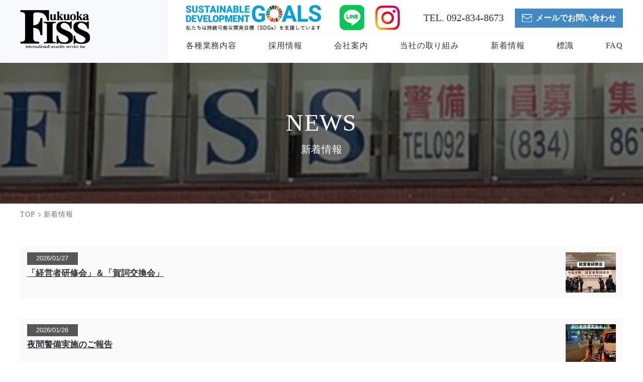

--- FILE ---
content_type: text/html; charset=UTF-8
request_url: https://www.fiss-inc.jp/news/
body_size: 3579
content:
<!DOCTYPE html>
<html dir="ltr" lang="ja">

<head>
        <meta charset="UTF-8">
    <meta http-equiv="X-UA-Compatible" content="IE=edge"> <!-- IEの互換表示無効 -->
    <meta name="format-detection" content="telephone=no">
    <meta name="SKYPE_TOOLBAR" content="SKYPE_TOOLBAR_PARSER_COMPATIBLE"> <!-- Skypeによる電話番号置換無効 -->
    <meta name="robots" content="INDEX,FOLLOW">
    <meta name="description" content="福岡県の警備会社、株式会社FISSは福岡一円の交通警備、建築現場警備や大型スーパー・家電量販店警備、施設警備を承っております。交通誘導警備、駐車場警備は苦情やクレームを未然に防ぐノウハウの豊富な当社にご相談ください。警備員も積極採用中です！">
    <meta name="Keywords" content="交通誘導警備,施設警備,駐車場警備,福岡,株式会社FISS,ガードマン,女性警備員,採用,求職,中途採用,募集,工事現場,建設現場,城南区,警備会社,パート,アルバイト,日払い,週払い,イベント警備,新着情報">
    <title>新着情報 | 福岡の警備会社なら株式会社FISS｜交通警備・施設警備お任せください。</title>
    <meta name="viewport" id="viewport" content="width=device-width, initial-scale=-100%, user-scalable=yes">
    <!-- CSS -->
    <link rel="stylesheet" href="../css/normalize.css">
    <link rel="stylesheet" href="../css/default.css">
    <link rel="stylesheet" href="//maxcdn.bootstrapcdn.com/font-awesome/4.6.3/css/font-awesome.min.css"> <!-- Font Awesome BootstrapCDN -->
    <link rel="stylesheet" href="../css/lightbox.css">
    <link rel="stylesheet" href="../css/utility.css">
    <link rel="stylesheet" href="../css/base.css">
    <link rel="stylesheet" href="../css/content.css">
    <link rel="stylesheet" href="./TMPL_css/TMPL_news.css" type="text/css" media="all">
    <!-- Google tag (gtag.js) -->
	<script async src="https://www.googletagmanager.com/gtag/js?id=UA-49494587-1"></script>
	<script>
	  window.dataLayer = window.dataLayer || [];
	  function gtag(){dataLayer.push(arguments);}
	  gtag('js', new Date());

	  gtag('config', 'UA-49494587-1');
	</script>

    <!-- Begin Mieruca Embed Code -->
<script type="text/javascript" id="mierucajs">
window.__fid = window.__fid || [];__fid.push([661360530]);
(function() {
function mieruca(){if(typeof window.__fjsld != "undefined") return; window.__fjsld = 1; var fjs = document.createElement('script'); fjs.type = 'text/javascript'; fjs.async = true; fjs.id = "fjssync"; var timestamp = new Date;fjs.src = ('https:' == document.location.protocol ? 'https' : 'http') + '://hm.mieru-ca.com/service/js/mieruca-hm.js?v='+ timestamp.getTime(); var x = document.getElementsByTagName('script')[0]; x.parentNode.insertBefore(fjs, x); };
setTimeout(mieruca, 500); document.readyState != "complete" ? (window.attachEvent ? window.attachEvent("onload", mieruca) : window.addEventListener("load", mieruca, false)) : mieruca();
})();
</script>
<!-- End Mieruca Embed Code -->
</head>

<body>
        <div id="wrapper" class="page-news">
        <header id="header">
    <div class="header-inner">
      <div class="h-logo">
        <a href="/"><img src="/common_img/h_logo.png" width="139" height="76" alt="FISS"></a>
      </div>
      <div class="layerMenu" id="js-navigation">
        <div class="inLayer">
          <ul class="gnav">
            <li><a href="/business/">各種業務内容</a></li>
            <li><a href="/recruit/">採用情報</a></li>
            <li><a href="/company/">会社案内</a></li>
            <li><a href="/attempt/">当社の取り組み</a></li>
            <li><a href="/news/">新着情報</a></li>
            <li><a href="/sign/">標識</a></li>
            <li><a href="/faq/">FAQ</a></li>
          </ul>
          <div class="h-block01">
            <p class="h-goals"><a href="/attempt/"><img src="/common_img/logo_goals.png" alt="goals"></a></p>
            <p class="h-line"><a href="https://line.me/R/ti/p/%40364ffgww" target="_blank"><img src="/common_img/icon_line.png" alt="line"></a></p>
            <p class="h-security"><a href="https://www.instagram.com/keibi_fukuoka/" target="_blank" onclick="return gtag_report_conversion('https://www.instagram.com/keibi_fukuoka/')"><img src="/common_img/insta_logo.png" alt="security"></a></p>
            <p class="h-tel sp_none"><a href="tel:092-834-8673">TEL. 092-834-8673</a></p>
            <p class="h-contact sp_none"><a href="/contact/" class="c-btn-contact"><span>メールでお問い合わせ</span></a></p>
          </div>
        </div>
      </div>
      <div class="h-right pc_none">
        <p class="h-tel"><a href="tel:092-834-8673">TEL. 092-834-8673</a></p>
        <p class="h-contact"><a href="/contact/" class="c-btn-contact"><span>メールでお問い合わせ</span></a></p>
        <div id="menu-toggle" class="js-btn-menu">
          <div id="hamburger"><span></span><span></span><span></span></div>
          <div id="cross"><span></span><span></span></div>
        </div>
      </div>
    </div>
    <div class="header-fixed"></div>
  </header>        <main id="main"><!-- main -->
            <div class="page-visual">
                <div class="page-img"><span><img src="./images/page_img.jpg" alt="NEWS"></span></div>
                <h1 class="page-ttl"><span class="ttl-en">NEWS</span><span class="ttl-jp">新着情報</span></h1>
            </div>
            <div class="breadcrumb">
                <ul>
                    <li><a href="../">TOP</a></li>
                    <li>新着情報</li>
                </ul>
            </div>
            <!-- end page-visual -->
            <div class="sec-news" id="news_list">
                <div class="container">
                    <!-- #TMPL-main -->
                    <div class="clearfix">
                        <div id="TMPL-main" class="clearfix">

                                                            <div id="TMPL-news_list" class="colm_2">
                                                                            <!-- .TMPL-news_box -->
                                        <article class="TMPL-news_box clearfix" id="n_1769732053-634036">
                                            <header class="TMPL-headline clearfix">
                                                <time datetime="2026-01-27">2026/01/27</time>
                                                <h2><a href="./?id=1769732053-634036">「経営者研修会」＆「賀詞交換会」</a></h2>
                                            </header>
                                            <div class="TMPL-news_inner">
                                                                                                    <div class="TMPL-news_img">
                                                        <a href="./?id=1769732053-634036"><img src="./up_img/1769732053-634036_1.jpg" alt="「経営者研修会」＆「賀詞交換会」"></a>
                                                    </div>
                                                                                            </div>
                                        </article>
                                        <!-- /.TMPL-news_box -->
                                                                            <!-- .TMPL-news_box -->
                                        <article class="TMPL-news_box clearfix" id="n_1769490120-262485">
                                            <header class="TMPL-headline clearfix">
                                                <time datetime="2026-01-26">2026/01/26</time>
                                                <h2><a href="./?id=1769490120-262485">夜間警備実施のご報告</a></h2>
                                            </header>
                                            <div class="TMPL-news_inner">
                                                                                                    <div class="TMPL-news_img">
                                                        <a href="./?id=1769490120-262485"><img src="./up_img/1769490120-262485_1.jpg" alt="夜間警備実施のご報告"></a>
                                                    </div>
                                                                                            </div>
                                        </article>
                                        <!-- /.TMPL-news_box -->
                                                                            <!-- .TMPL-news_box -->
                                        <article class="TMPL-news_box clearfix" id="n_1767582299-006097">
                                            <header class="TMPL-headline clearfix">
                                                <time datetime="2026-01-01">2026/01/01</time>
                                                <h2><a href="./?id=1767582299-006097">新年のご挨拶</a></h2>
                                            </header>
                                            <div class="TMPL-news_inner">
                                                                                                    <div class="TMPL-news_img">
                                                        <a href="./?id=1767582299-006097"><img src="./up_img/1767582299-006097_1.jpg" alt="新年のご挨拶"></a>
                                                    </div>
                                                                                            </div>
                                        </article>
                                        <!-- /.TMPL-news_box -->
                                                                            <!-- .TMPL-news_box -->
                                        <article class="TMPL-news_box clearfix" id="n_1765338880-297919">
                                            <header class="TMPL-headline clearfix">
                                                <time datetime="2025-12-08">2025/12/08</time>
                                                <h2><a href="./?id=1765338880-297919">☆福岡国際マラソン2025☆</a></h2>
                                            </header>
                                            <div class="TMPL-news_inner">
                                                                                                    <div class="TMPL-news_img">
                                                        <a href="./?id=1765338880-297919"><img src="./up_img/1765338880-297919_1.jpg" alt="☆福岡国際マラソン2025☆"></a>
                                                    </div>
                                                                                            </div>
                                        </article>
                                        <!-- /.TMPL-news_box -->
                                                                            <!-- .TMPL-news_box -->
                                        <article class="TMPL-news_box clearfix" id="n_1763016454-225826">
                                            <header class="TMPL-headline clearfix">
                                                <time datetime="2025-11-10">2025/11/10</time>
                                                <h2><a href="./?id=1763016454-225826">☆福岡マラソン2025☆</a></h2>
                                            </header>
                                            <div class="TMPL-news_inner">
                                                                                                    <div class="TMPL-news_img">
                                                        <a href="./?id=1763016454-225826"><img src="./up_img/1763016454-225826_1.jpg" alt="☆福岡マラソン2025☆"></a>
                                                    </div>
                                                                                            </div>
                                        </article>
                                        <!-- /.TMPL-news_box -->
                                                                    </div>
                            
                                                            <!-- .TMPL-news_pager -->
                                <div class="TMPL-news_pager">
                                    <div class="clearfix">
                                                                                                                            <p class="TMPL-pager_btn TMPL-next_btn"><a href="./?p=2">次のページへ</a></p>
                                                                            </div>
                                </div>
                                <!-- /.news_pager -->
                                                        <br>
                        </div>
                    </div>
                    <!-- /#TMPL-main -->
                </div>
            </div>
        </main>
        <footer id="footer"><!-- footer -->
    <a href="javascript:;" id="gototop">TOP</a>
    <div class="container">
      <div class="f-block01">
        <div class="f-left">
          <p class="f-logo"><a href="/"><img src="/common_img/f_logo.png" alt="FISS" width="139" height="76"></a></p>
          <p class="f-add">〒814-0131<br>福岡県福岡市城南区松山2-16-17七隈ビル2F</p>
          <div class="f-box01">
            <p class="txt">警備業務から安心・安全な<br>社会の未来をお約束します。</p>
            <ul>
              <li class="f-line"><a href="https://line.me/R/ti/p/%40364ffgww" target="_blank"><img src="/common_img/icon_line.png" alt="LINE"></a></li>
              <li class="f-tel"><a href="tel:092-834-8673">TEL. 092-834-8673</a></li>
              <li class="f-contact"><a href="/contact/" class="c-btn-contact"><span>メールでお問い合わせ</span></a></li>
            </ul>
          </div>
        </div>
        <div class="f-right">
          <div class="f-menu">
            <ul>
              <li><a href="/">・TOP</a></li>
              <li><a href="/business/#bus02">・当社の強み</a></li>
              <li><a href="/business/">・各種業務内容</a></li>
              <li><a href="/recruit/">・採用情報</a></li>
              <li><a href="/business/#bus03">・お客様からの声</a></li>
              <li><a href="/faq/">・FAQ</a></li>
            </ul>
            <ul>
              <li><a href="/attempt/">・当社の取り組み</a></li>
              <li><a href="/company/">・会社案内</a></li>
              <li><a href="/news/">・新着情報</a></li>
              <li><a href="/sign/">・標識</a></li>
              <li><a href="/contact/">・お問い合わせ</a></li>
              <li><a href="/contact/#pp">・個人情報保護方針</a></li>
            </ul>
          </div>
          <div class="f-box02">
            <p class="f-goals"><a href="/attempt/"><img src="/common_img/logo_goals02.jpg" alt="SDGs - Sustainable Development Goals"></a></p>
            <p class="f-security"><img src="/common_img/icon_security02.jpg" alt="Security Action ★★"></p>
          </div>
        </div>
      </div>
      <p class="cp-right">（C）2023 株式会社 FISS</p>
    </div>

  </footer>    </div>
    <!-- end wrapper -->
    <!-- <script src="//code.jquery.com/jquery-3.6.3.min.js"></script> -->
    <script>
        window.jQuery || document.write('<script src="../js/jquery-3.6.3.min.js"><\/script>');
    </script> <!-- jQuery Fallback -->
    <!-- end -->
    <script src="../js/script.js"></script>
    <script src="../js/lightbox.js"></script>
    <script src="../js/viewport.js"></script>
</body>
</html>


--- FILE ---
content_type: text/css
request_url: https://www.fiss-inc.jp/css/normalize.css
body_size: 2727
content:
/**
 * sanitize 1.0.0
 */

/* Document
 * ========================================================================== */

/**
 * 1. Add border box sizing in all browsers (opinionated).
 * 2. Backgrounds do not repeat by default (opinionated).
 */

*,
::before,
::after {
  box-sizing: border-box;
  /* 1 */
  background-repeat: no-repeat;
  /* 2 */
}

/**
 * 1. Add text decoration inheritance in all browsers (opinionated).
 * 2. Add vertical alignment inheritance in all browsers (opinionated).
 */

::before,
::after {
  text-decoration: inherit;
  /* 1 */
  vertical-align: inherit;
  /* 2 */
}

/**
 * 1. Use the default cursor in all browsers (opinionated).
 * 2. Change the line height in all browsers (opinionated).
 * 3. Breaks words to prevent overflow in all browsers (opinionated).
 * 4. Use a 4-space tab width in all browsers (opinionated).
 * 5. Remove the grey highlight on links in iOS (opinionated).
 * 6. Prevent adjustments of font size after orientation changes in iOS.
 */

:where(:root) {
  /* cursor: default; */
  /* 1 */
  line-height: 1.5;
  /* 2 */
  overflow-wrap: break-word;
  /* 3 */
  -moz-tab-size: 4;
  /* 4 */
  tab-size: 4;
  /* 4 */
  -webkit-tap-highlight-color: transparent;
  /* 5 */
  -webkit-text-size-adjust: 100%;
  /* 6 */
}

/* Sections
 * ========================================================================== */

/**
 * Remove the margin in all browsers (opinionated).
 */

:where(body) {
  margin: 0;
}

/**
 * Correct the font size and margin on `h1` elements within `section` and
 * `article` contexts in Chrome, Edge, Firefox, and Safari.
 */

:where(h1) {
  font-size: 2em;
  margin: 0.67em 0;
}

/* Grouping content
 * ========================================================================== */

/**
 * Remove the margin on nested lists in Chrome, Edge, and Safari.
 */

:where(dl, ol, ul) :where(dl, ol, ul) {
  margin: 0;
}

/**
 * 1. Correct the inheritance of border color in Firefox.
 * 2. Add the correct box sizing in Firefox.
 */

:where(hr) {
  color: inherit;
  /* 1 */
  height: 0;
  /* 2 */
}

/**
 * Remove the list style on navigation lists in all browsers (opinionated).
 */

:where(nav) :where(ol, ul) {
  list-style-type: none;
  padding: 0;
}

/**
 * Prevent VoiceOver from ignoring list semantics in Safari (opinionated).
 */

:where(nav li)::before {
  content: "\200B";
  float: left;
}

/**
 * 1. Correct the inheritance and scaling of font size in all browsers.
 * 2. Correct the odd `em` font sizing in all browsers.
 * 3. Prevent overflow of the container in all browsers (opinionated).
 */

:where(pre) {
  font-family: monospace, monospace;
  /* 1 */
  font-size: 1em;
  /* 2 */
  overflow: auto;
  /* 3 */
}

/* Text-level semantics
 * ========================================================================== */

/**
 * Add the correct text decoration in Safari.
 */

:where(abbr[title]) {
  text-decoration: underline;
  text-decoration: underline dotted;
}

/**
 * Add the correct font weight in Chrome, Edge, and Safari.
 */

:where(b, strong) {
  font-weight: bolder;
}

/**
 * 1. Correct the inheritance and scaling of font size in all browsers.
 * 2. Correct the odd `em` font sizing in all browsers.
 */

:where(code, kbd, samp) {
  font-family: monospace, monospace;
  /* 1 */
  font-size: 1em;
  /* 2 */
}

/**
 * Add the correct font size in all browsers.
 */

:where(small) {
  font-size: 80%;
}

/* Embedded content
 * ========================================================================== */

/*
 * Change the alignment on media elements in all browsers (opinionated).
 */

:where(audio, canvas, iframe, img, svg, video) {
  vertical-align: middle;
}

/**
 * Remove the border on iframes in all browsers (opinionated).
 */

:where(iframe) {
  border-style: none;
}

/**
 * Change the fill color to match the text color in all browsers (opinionated).
 */

:where(svg:not([fill])) {
  fill: currentColor;
}

/* Tabular data
 * ========================================================================== */

/**
 * 1. Collapse border spacing in all browsers (opinionated).
 * 2. Correct table border color inheritance in all Chrome, Edge, and Safari.
 * 3. Remove text indentation from table contents in Chrome, Edge, and Safari.
 */

:where(table) {
  border-collapse: collapse;
  /* 1 */
  /* border-color: inherit; */
  /* 2 */
  text-indent: 0;
  /* 3 */
}

/* Forms
 * ========================================================================== */

/**
 * Remove the margin on controls in Safari.
 */

:where(button, input, select) {
  margin: 0;
}

/**
 * Correct the inability to style buttons in iOS and Safari.
 */

:where(button, [type="button" i], [type="reset" i], [type="submit" i]) {
  -webkit-appearance: button;
}

/**
 * Change the inconsistent appearance in all browsers (opinionated).
 */

:where(fieldset) {
  border: 1px solid #a0a0a0;
}

/**
 * Add the correct vertical alignment in Chrome, Edge, and Firefox.
 */

:where(progress) {
  vertical-align: baseline;
}

/**
 * 1. Remove the margin in Firefox and Safari.
 * 3. Change the resize direction in all browsers (opinionated).
 */

:where(textarea) {
  margin: 0;
  /* 1 */
  resize: vertical;
  /* 3 */
}

/**
 * 1. Correct the odd appearance in Chrome, Edge, and Safari.
 * 2. Correct the outline style in Safari.
 */

:where([type="search" i]) {
  -webkit-appearance: textfield;
  /* 1 */
  outline-offset: -2px;
  /* 2 */
}

/**
 * Correct the cursor style of increment and decrement buttons in Safari.
 */

::-webkit-inner-spin-button,
::-webkit-outer-spin-button {
  height: auto;
}

/**
 * Correct the text style of placeholders in Chrome, Edge, and Safari.
 */

::-webkit-input-placeholder {
  color: inherit;
  opacity: 0.54;
}

/**
 * Remove the inner padding in Chrome, Edge, and Safari on macOS.
 */

::-webkit-search-decoration {
  -webkit-appearance: none;
}

/**
 * 1. Correct the inability to style upload buttons in iOS and Safari.
 * 2. Change font properties to `inherit` in Safari.
 */

::-webkit-file-upload-button {
  -webkit-appearance: button;
  /* 1 */
  font: inherit;
  /* 2 */
}

/* Interactive
 * ========================================================================== */

/*
 * Add the correct styles in Safari.
 */

:where(dialog) {
  background-color: white;
  border: solid;
  color: black;
  height: -moz-fit-content;
  height: fit-content;
  left: 0;
  margin: auto;
  padding: 1em;
  position: absolute;
  right: 0;
  width: -moz-fit-content;
  width: fit-content;
}

:where(dialog:not([open])) {
  display: none;
}

/*
 * Add the correct display in Safari.
 */

:where(details > summary:first-of-type) {
  display: list-item;
}

/* Accessibility
 * ========================================================================== */

/**
 * Change the cursor on busy elements in all browsers (opinionated).
 */

:where([aria-busy="true" i]) {
  cursor: progress;
}

/*
 * Change the cursor on control elements in all browsers (opinionated).
 */

:where([aria-controls]) {
  cursor: pointer;
}

/*
 * Change the cursor on disabled, not-editable, or otherwise
 * inoperable elements in all browsers (opinionated).
 */

:where([aria-disabled="true" i], [disabled]) {
  cursor: not-allowed;
}

/*
 * Change the display on visually hidden accessible elements
 * in all browsers (opinionated).
 */

:where([aria-hidden="false" i][hidden]) {
  display: initial;
}

:where([aria-hidden="false" i][hidden]:not(:focus)) {
  clip: rect(0, 0, 0, 0);
  position: absolute;
}

/* https://unpkg.com/sanitize.css@13.0.0/forms.css
 * ========================================================================== */
 /**
 * 1. Change the inconsistent appearance in all browsers (opinionated).
 * 2. Add typography inheritance in all browsers (opinionated).
 */

 :where(button, input, select, textarea) {
   background-color: transparent;
   /* 1 */
   border: 1px solid WindowFrame;
   /* 1 */
   color: inherit;
   /* 1 */
   font: inherit;
   /* 2 */
   letter-spacing: inherit;
   /* 2 */
   padding: 0.25em 0.375em;
   /* 1 */
 }

 /**
 * Change the inconsistent appearance in all browsers (opinionated).
 */

 :where(select) {
   appearance: none;
   background: url("data:image/svg+xml;charset=utf-8,%3Csvg xmlns='http://www.w3.org/2000/svg' width='16' height='4'%3E%3Cpath d='M4 0h6L7 4'/%3E%3C/svg%3E") no-repeat right center / 1em;
   border-radius: 0;
   padding-right: 1em;
 }

 /**
 * Don't show the arrow for multiple choice selects
 */

 :where(select[multiple]) {
   background-image: none;
 }

 /**
 * Remove the border and padding in all browsers (opinionated).
 */

 :where([type="color" i], [type="range" i]) {
   border-width: 0;
   padding: 0;
 }


 /* https://unpkg.com/sanitize.css@13.0.0/assets.css
 * ========================================================================== */
 /**
 * Restrict sizing to the page width in all browsers (opinionated).
 */

:where(img, input, video, select, textarea) {
  height: auto;
  max-width: 100%;
}

:where(iframe) {
  max-width: 100%;
}


/* https://unpkg.com/sanitize.css@13.0.0/typography.css
 * ========================================================================== */
/**
 * Use the default user interface font in all browsers (opinionated).
 */

html {
  font-family:
    system-ui,
    /* macOS 10.11-10.12 */ -apple-system,
    /* Windows 6+ */ "Segoe UI",
    /* Android 4+ */ "Roboto",
    /* Ubuntu 10.10+ */ "Ubuntu",
    /* Gnome 3+ */ "Cantarell",
    /* KDE Plasma 5+ */ "Noto Sans",
    /* fallback */ sans-serif,
    /* macOS emoji */ "Apple Color Emoji",
    /* Windows emoji */ "Segoe UI Emoji",
    /* Windows emoji */ "Segoe UI Symbol",
    /* Linux emoji */ "Noto Color Emoji";
}

/**
 * Use the default monospace user interface font in all browsers (opinionated).
 */

code,
kbd,
samp,
pre {
  font-family:
    ui-monospace,
    /* macOS 10.10+ */ "Menlo",
    /* Windows 6+ */ "Consolas",
    /* Android 4+ */ "Roboto Mono",
    /* Ubuntu 10.10+ */ "Ubuntu Monospace",
    /* KDE Plasma 5+ */ "Noto Mono",
    /* KDE Plasma 4+ */ "Oxygen Mono",
    /* Linux/OpenOffice fallback */ "Liberation Mono",
    /* fallback */ monospace,
    /* macOS emoji */ "Apple Color Emoji",
    /* Windows emoji */ "Segoe UI Emoji",
    /* Windows emoji */ "Segoe UI Symbol",
    /* Linux emoji */ "Noto Color Emoji";
}

/* https://unpkg.com/sanitize.css@13.0.0/system-ui.css
 * ========================================================================== */
 /**
 * Add the correct system-ui font-family in Firefox.
 */

@font-face {
  font-family: system-ui;
  src: local(".AppleSystemUIFont"), local("Segoe UI"), local("Ubuntu"), local("Roboto-Regular"), local("HelveticaNeue");
}

@font-face {
  font-family: system-ui;
  font-style: italic;
  src: local(".AppleSystemUIFont"), local("Segoe UI Italic"), local("Ubuntu-Italic"), local("Roboto-Italic"), local("HelveticaNeue-Italic");
}

@font-face {
  font-family: system-ui;
  font-weight: bold;
  src: local(".AppleSystemUIFont"), local("Segoe UI Bold"), local("Ubuntu-Bold"), local("Roboto-Bold"), local("HelveticaNeue-Bold");
}

@font-face {
  font-family: system-ui;
  font-style: italic;
  font-weight: bold;
  src: local(".AppleSystemUIFont"), local("Segoe UI Bold Italic"), local("Ubuntu-BoldItalic"), local("Roboto-BoldItalic"), local("HelveticaNeue-BoldItalic");
}

/* https: //unpkg.com/sanitize.css@13.0.0/ui-monospace.css
 * ========================================================================== */
 /**
 * Add the correct system-ui font-family in Chrome, Edge, and Firefox.
 */

@font-face {
  font-family: ui-monospace;
  src: local(".AppleSystemUIFontMonospaced-Regular"), local("Segoe UI Mono"), local("UbuntuMono"), local("Roboto-Mono"), local("Menlo");
}

@font-face {
  font-family: ui-monospace;
  font-style: italic;
  src: local(".AppleSystemUIFontMonospaced-RegularItalic"), local("Segoe UI Mono Italic"), local("UbuntuMono-Italic"), local("Roboto-Mono-Italic"), local("Menlo-Italic");
}

@font-face {
  font-family: ui-monospace;
  font-weight: bold;
  src: local(".AppleSystemUIFontMonospaced-Bold"), local("Segoe UI Mono Bold"), local("UbuntuMono-Bold"), local("Roboto-Mono-Bold"), local("Menlo-Bold");
}

@font-face {
  font-family: ui-monospace;
  font-style: italic;
  font-weight: bold;
  src: local(".AppleSystemUIFontMonospaced-BoldItalic"), local("Segoe UI Mono Bold Italic"), local("UbuntuMono-BoldItalic"), local("Roboto-Mono-BoldItalic"), local("Menlo-BoldItalic");
}

--- FILE ---
content_type: text/css
request_url: https://www.fiss-inc.jp/css/utility.css
body_size: 3792
content:
@charset "UTF-8";
/* ==================================================
	basic settings
================================================== */
h1, h2, h3, h4, h5, h6, p, li, pre, td, th, dt, dd { line-height: 1.8; }

/* basic line-height */
a { color: #004db6; }

a:link { text-decoration: underline; }

a:hover { text-decoration: none; }

a:hover img { opacity: 0.7; filter: alpha(opacity=70); -ms-filter: "alpha( opacity=70)"; }

/* code set
-------------------------------------------------- */
pre, code, kbd, samp, var, .font_mono { font-size: 1.3rem; line-height: 1.5; }

pre { box-sizing: border-box; width: 100%; padding: 10px; border: 1px solid #ddd; background-color: #f4f4f4; overflow-x: auto; }

/* ==================================================
	RWD layout settings
================================================== */
.show_sp, .show_pc { display: none !important; }

/* SP
-------------------------------------------------- */
/* ▽ SP layout ========== */
@media only screen and (max-width: 767px) { .show_sp { display: block !important; } }

/* ========== end △ */
/* PC
-------------------------------------------------- */
/* ▽ PC-TAB layout ========== */
@media print, screen and (min-width: 768px) { .show_pc { display: block !important; } }

/* ========== end △ */
/* ▽ PC-TAB layout ========== */
@media print, screen and (min-width: 768px) { .pc_none { display: none !important; } }

/* ========== end △ */
/* SPのみ非表示
-------------------------------------------------- */
/* ▽ SP layout ========== */
@media only screen and (max-width: 767px) { .sp_none { display: none !important; } }

/* ========== end △ */
/* 印刷時のみ非表示
-------------------------------------------------- */
/* ▽ PRINT layout ========== */
@media print { .print_none { display: none !important; } }

/* ========== end △ */
/* ==================================================
	layout
================================================== */
/* clearfix
-------------------------------------------------- */
.clearfix::after { content: ""; display: block; clear: both; }

/* float
-------------------------------------------------- */
.flr { float: right; }

.fll { float: left; }

/* overflow
-------------------------------------------------- */
.ofh { overflow: hidden; }

/* ==================================================
	width
================================================== */
.w10p { width: 10% !important; }

.w20p { width: 20% !important; }

.w25p { width: 25% !important; }

.w30p { width: 30% !important; }

.w40p { width: 40% !important; }

.w50p { width: 50% !important; }

.w60p { width: 60% !important; }

.w70p { width: 70% !important; }

.w80p { width: 80% !important; }

.w90p { width: 90% !important; }

.w100p { width: 100% !important; }

/* ==================================================
	margin
================================================== */
/* margin-top
-------------------------------------------------- */
.mt05 { margin-top: 5px !important; }

.mt10 { margin-top: 10px !important; }

.mt20 { margin-top: 20px !important; }

.mt30 { margin-top: 30px !important; }

/* margin-bottom
-------------------------------------------------- */
.mb05 { margin-bottom: 5px !important; }

.mb10 { margin-bottom: 10px !important; }

.mb20 { margin-bottom: 20px !important; }

.mb30 { margin-bottom: 30px !important; }

.mb30_15 { margin-bottom: 15px !important; }

/* ▽ PC-TAB layout ========== */
@media print, screen and (min-width: 768px) { .mb30_15 { margin-bottom: 30px !important; } }

/* ========== end △ */
.mb50_30 { margin-bottom: 30px !important; }

/* ▽ PC-TAB layout ========== */
@media print, screen and (min-width: 768px) { .mb50_30 { margin-bottom: 50px !important; } }

/* ========== end △ */
/* margin-right
-------------------------------------------------- */
.mr05 { margin-right: 5px !important; }

.mr10 { margin-right: 10px !important; }

.mr20 { margin-right: 20px !important; }

.mr30 { margin-right: 30px !important; }

/* margin-left
-------------------------------------------------- */
.ml05 { margin-left: 5px !important; }

.ml10 { margin-left: 10px !important; }

.ml20 { margin-left: 20px !important; }

.ml30 { margin-left: 30px !important; }

/* ==================================================
	text
================================================== */
/* color
-------------------------------------------------- */
.color_red { color: #ff3b30 !important; }

.color_green { color: #4cd964 !important; }

.color_blue { color: #007aff !important; }

/* font-family
-------------------------------------------------- */
.font_basic { font-family: "メイリオ",Meiryo,"ヒラギノ角ゴ Pro W3","Hiragino Kaku Gothic Pro","游ゴシック","Yu Gothic","游ゴシック体",YuGothic,"ＭＳ Ｐゴシック",sans-serif; }

/* font-size
-------------------------------------------------- */
.fs12 { font-size: 1.2rem; }

.fs13 { font-size: 1.3rem; }

.fs14 { font-size: 1.4rem; }

.fs16 { font-size: 1.6rem; }

.fs18 { font-size: 1.8rem; }

.fs20 { font-size: 2.0rem; }

.fs24 { font-size: 2.4rem; }

/* font-weight
-------------------------------------------------- */
.bold { font-weight: bold !important; }

/* text-align
-------------------------------------------------- */
.tac { text-align: center !important; }

.tar { text-align: right !important; }

.tal { text-align: left !important; }

/* text-decoration
-------------------------------------------------- */
a.tdn { text-decoration: none; }

a.tdn:hover { text-decoration: underline; }

/* vertical-align
-------------------------------------------------- */
.vat { vertical-align: top !important; }

.vam { vertical-align: middle !important; }

.vab { vertical-align: bottom !important; }

/* text-indent
-------------------------------------------------- */
.indent { display: block; padding-left: 1em !important; text-indent: -1em !important; }

/* scroll table text
-------------------------------------------------- */
.txt_scroll_x { margin: 15px 10px 5px 0; font-size: 1.4rem; font-weight: bold; text-align: center; }

.txt_scroll_x .fa { margin-right: 5px; color: #ff3b30; font-size: 2.4rem; vertical-align: middle; }

/* txt_mb_area
-------------------------------------------------- */
.txt_mb_area > * { margin-top: 20px; }

.txt_mb_area > *:first-child { margin-top: 0; }

/* ==================================================
	image
================================================== */
/* pic
-------------------------------------------------- */
.pic img { max-width: 100%; height: auto; }

/* hover fade
-------------------------------------------------- */
/* ▽ PC-TAB layout ========== */
@media print, screen and (min-width: 768px) { /* ▽ PC-TAB layout ========== */ }

@media print, screen and (min-width: 768px) and (min-width: 768px) { .fadeout { transition: all 0.3s ease; }
  .fadeout:hover { opacity: 0.6; } }

@media print, screen and (min-width: 768px) { /* ========== end △ */ }

/* ========== end △ */
/* icon zoom
-------------------------------------------------- */
/* ▽ PC-TAB layout ========== */
@media print, screen and (min-width: 768px) { .ico_zoom a { display: block; position: relative; }
  .ico_zoom a:before { box-sizing: border-box; content: "\f00e"; position: absolute; right: 10px; bottom: 10px; width: 30px; height: 30px; padding-top: 5px; background-color: #333; border-radius: 15px; color: #fff; font-size: 1.6rem; font-family: FontAwesome; text-align: center; } }

/* ========== end △ */
/* ==================================================
	list
================================================== */
/* indent
-------------------------------------------------- */
.list_indent li { padding-left: 1em; text-indent: -1em; }

/* list mark
-------------------------------------------------- */
.list_mark_disc > li { position: relative; margin-top: 10px; padding-left: 1em; }

.list_mark_disc > li:first-child { margin-top: 0; }

.list_mark_disc > li::before { content: "・"; position: absolute; top: 0; left: 0; }

/* ==================================================
	dl
================================================== */
/* basic
-------------------------------------------------- */
/* ▽ PC-TAB layout ========== */
@media print, screen and (min-width: 768px) { .dl_style > dd { margin-left: 1em; } }

/* ========== end △ */
/* inline
-------------------------------------------------- */
.dl_inline dt, .dl_inline dd { display: inline-block; vertical-align: middle; }

/* table
-------------------------------------------------- */
.dl_table_style { border-top: 1px solid #ddd; border-left: 1px solid #ddd; }

/* ▽ PC-TAB layout ========== */
@media print, screen and (min-width: 768px) { .dl_table_style { display: table; width: 100%; border-spacing: 0; word-wrap: break-word; word-break: break-all; }
  .dl_table_style > dl { display: table-row; }
  .dl_table_style > dl > dt, .dl_table_style > dl > dd { display: table-cell; vertical-align: top; } }

/* ========== end △ */
.dl_table_style > dl > dt, .dl_table_style > dl > dd { box-sizing: border-box; margin: 0; padding: 10px; border-right: 1px solid #ddd; border-bottom: 1px solid #ddd; }

/* ▽ SP layout ========== */
@media only screen and (max-width: 767px) { .dl_table_style > dl > dt, .dl_table_style > dl > dd { border-top: none; } }

/* ========== end △ */
.dl_table_style > dl > dt { min-width: 120px; background-color: #f4f4f4; font-weight: normal; }

.dl_table_style > dl > dd { font-size: 1.3rem; }

.dl_table_style.dl_vam > dl > dt, .dl_table_style.dl_vam > dl > dd { vertical-align: middle; }

/* example
-------------------------------------------------- */
.dl_example { padding: 15px 0; border-top: 4px solid #007aff; border-bottom: 1px solid #007aff; }

/* ▽ PC-TAB layout ========== */
@media print, screen and (min-width: 768px) { .dl_example { padding-left: 30px; border-top: none; border-bottom: none; border-left: 4px solid #007aff; } }

/* ========== end △ */
.dl_example > dt { font-size: 1.6rem; font-weight: bold; }

.dl_example > dd { padding-left: 10px; }

/* ==================================================
	table
================================================== */
/* default
-------------------------------------------------- */
.table_style caption { padding: 5px 0; background-color: #000; color: #fff; font-weight: bold; }

/* ▽ PC-TAB layout ========== */
@media print, screen and (min-width: 768px) { .table_style caption { padding: 8px 0; font-size: 1.6rem; } }

/* ========== end △ */
.table_style th, .table_style td { padding: 3px 5px; border: 1px solid #ddd; }

/* ▽ SP layout ========== */
@media only screen and (max-width: 767px) { .table_style th, .table_style td { font-size: 1.2rem; } }

/* ========== end △ */
/* ▽ PC-TAB layout ========== */
@media print, screen and (min-width: 768px) { .table_style th, .table_style td { padding: 5px 10px; } }

/* ========== end △ */
.table_style th { background-color: #f4f4f4; font-weight: normal; }

.table_style td { padding: 10px; font-size: 1.3rem; }

.table_style thead th { font-weight: bold; text-align: center; }

/* SP scroll table
-------------------------------------------------- */
/* ▽ SP layout ========== */
@media only screen and (max-width: 767px) { .rwd_table_wrap { width: 100%; height: auto; overflow-x: auto; -webkit-overflow-scrolling: touch; } }

/* ========== end △ */
/* ==================================================
	box
================================================== */
.tips_box, .caution_box { padding: 15px; border-top: 5px solid; font-size: 1.3rem; }

/* ▽ PC-TAB layout ========== */
@media print, screen and (min-width: 768px) { .tips_box, .caution_box { border-top: none; border-left: 5px solid; } }

/* ========== end △ */
.tips_box .ttl, .caution_box .ttl { margin-bottom: 10px; font-size: 1.6rem; font-weight: bold; }

/* tips
-------------------------------------------------- */
.tips_box { border-color: #ddd; background-color: #f4f4f4; }

/* caution
-------------------------------------------------- */
.caution_box { border-color: #ffd1d1; background-color: #fff1f1; }

/* quote
-------------------------------------------------- */
.quote_box blockquote { position: relative; margin-bottom: 10px; padding: 30px 5% 30px; background-color: #f4f4f4; line-height: 1.5; }

/* ▽ PC-TAB layout ========== */
@media print, screen and (min-width: 768px) { .quote_box blockquote { padding: 20px 40px 20px; } }

/* ========== end △ */
.quote_box blockquote::before, .quote_box blockquote::after { position: absolute; color: #ccc; font-family: FontAwesome; font-size: 1.6rem; line-height: 1.0; }

.quote_box blockquote::before { content: "\f10d "; top: 10px; left: 10px; }

.quote_box blockquote::after { content: "\f10e "; right: 10px; bottom: 8px; }

.quote_box .source { font-size: 1.3rem; text-align: right; }

/* definition
-------------------------------------------------- */
.definition_box { padding: 10px 0; }

/* ▽ PC-TAB layout ========== */
@media print, screen and (min-width: 768px) { .definition_box { padding-left: 30px; border-left: 4px solid #4cd964; } }

/* ========== end △ */
.definition_box .tit { margin-bottom: 10px; font-size: 1.6rem; font-weight: bold; }

/* comment
-------------------------------------------------- */
.comment_gon { display: block; padding: 8px 15px; border: 3px solid #ffe070; border-radius: 5px; background-color: #fff4cc; }

.comment_gon dt { font-weight: bold; }

/* ==================================================
	button
================================================== */
/* default
-------------------------------------------------- */
.btn_style { width: 60%; margin-right: auto; margin-left: auto; }

.btn_style a { display: block; padding: 15px 0; border-radius: 5px; background-color: #2a2a2a; color: #fff; font-size: 1.8rem; font-weight: bold; text-decoration: none; text-align: center; transition: all 0.2s ease; }

/* ▽ PC-TAB layout ========== */
@media print, screen and (min-width: 768px) { .btn_style a:hover { background-color: #f68787; } }

/* ========== end △ */
/* accordion
-------------------------------------------------- */
/* ▽ SP layout ========== */
@media only screen and (max-width: 767px) { .ac_btn_sp { position: relative; padding-right: 1em; }
  .ac_btn_sp::before { content: "\f0fe"; display: block; position: absolute; top: 50%; right: 0px; margin-top: -0.5em; font-family: FontAwesome; }
  .ac_btn_sp.open::before { content: "\f146"; } }

/* ========== end △ */
.ac_body_sp { display: none; }

/* ▽ PC-TAB layout ========== */
@media print, screen and (min-width: 768px) { .ac_body_sp { display: block !important; } }

/* ========== end △ */
.ac_body_sp.open { display: block; }

/* img-object
-------------------------------------------------- */
.img-wire { position: relative; }

.img-object { position: absolute; top: 0; left: 0; width: 100%; height: 100%; object-fit: cover; object-position: center; }

.img-object.is-noimg { background-color: #ebe7e4; object-fit: contain; object-position: center; }

.img-objectfit { display: block; width: 100%; height: 100%; object-fit: cover; object-position: top; }

.c-btn-contact { display: inline-block; position: relative; width: 100%; max-width: 215px; color: #fff; text-align: center; background: #4188c4; padding: 3px 0; font-size: 16px; line-height: 1.875; letter-spacing: 0em; font-weight: 600; }

.c-btn-contact span { display: inline-block; position: relative; padding: 0 0 0 27px; }

.c-btn-contact span:before { position: absolute; content: ""; left: 0; top: 50%; margin: -8px 0 0; background: url(../common_img/icon_mail.png) no-repeat center center; background-size: 100%; width: 20px; height: 16px; }

/* ▽ PC-TAB layout ========== */
@media only screen and (min-width: 768px) and (max-width: 1024px) { .c-btn-contact { max-width: 175px; padding: 5px 1; font-size: 13px; line-height: 2.30769; } }

@media print, screen and (min-width: 768px) { .c-btn-contact:hover { opacity: 0.7; filter: alpha(opacity=70); -ms-filter: "alpha( opacity=70)"; } }

/* ========== end △ */
.c-btn01 { display: inline-block; position: relative; width: 100%; max-width: 290px; color: #fff; background: #00417f; border: 1px solid #00417f; font-size: 16px; line-height: 1.625; letter-spacing: 0em; font-weight: 600; padding: 22px 10px 22px 22px; text-decoration: none !important; }

.c-btn01:before { position: absolute; content: ""; right: 22px; top: 50%; margin: -1px 0 0; background: #00417f; width: 25px; height: 1px; -webkit-transform: scaleX(0); -ms-transform: scaleX(0); transform: scaleX(0); -webkit-transform-origin: right; -ms-transform-origin: right; transform-origin: right; -webkit-transition: -webkit-transform 0.8s cubic-bezier(0.23, 1, 0.23, 1); transition: -webkit-transform 0.8s cubic-bezier(0.23, 1, 0.23, 1); -o-transition: transform 0.8s cubic-bezier(0.23, 1, 0.23, 1); transition: transform 0.8s cubic-bezier(0.23, 1, 0.23, 1); transition: transform 0.8s cubic-bezier(0.23, 1, 0.23, 1), -webkit-transform 0.8s cubic-bezier(0.23, 1, 0.23, 1); z-index: 3; }

.c-btn01:after { position: absolute; content: ""; right: 22px; top: 50%; margin: -1px 0 0; background: #fff; width: 25px; height: 1px; z-index: 1; }

/* ▽ PC-TAB layout ========== */
@media only screen and (min-width: 768px) and (max-width: 1024px) { .c-btn01 { max-width: 220px; font-size: 15px; line-height: 1.53333; padding: 18px 10px 18px 22px; } }

@media print, screen and (min-width: 768px) { .c-btn01:hover { opacity: 1; background: #fff; color: #00417f; }
  .c-btn01:hover:before { -webkit-transform: scaleX(1); -ms-transform: scaleX(1); transform: scaleX(1); -webkit-transform-origin: left; -ms-transform-origin: left; transform-origin: left; } }

/* ========== end △ */
/* ▽ SP layout ========== */
@media only screen and (max-width: 767px) { .c-btn01 { font-size: 13px; line-height: 2; letter-spacing: 0.04em; font-weight: 400; padding: 7px 10px 7px 10px; text-align: left; max-width: 160px; }
  .c-btn01:after { width: 20px; right: 10px; } }

/* ========== end △ */
.c-btn02 { display: inline-block; vertical-align: top; width: 100%; color: #00417f; font-size: 16px; line-height: 1.75; letter-spacing: 0.05em; font-weight: 500; border: 1px solid #00417f; max-width: 220px; padding: 16px 16px 17px; text-decoration: none !important; position: relative; }

.c-btn02:before { position: absolute; content: ""; right: 22px; top: 50%; margin: -1px 0 0; background: #fff; width: 25px; height: 1px; -webkit-transform: scaleX(0); -ms-transform: scaleX(0); transform: scaleX(0); -webkit-transform-origin: right; -ms-transform-origin: right; transform-origin: right; -webkit-transition: -webkit-transform 0.8s cubic-bezier(0.23, 1, 0.23, 1); transition: -webkit-transform 0.8s cubic-bezier(0.23, 1, 0.23, 1); -o-transition: transform 0.8s cubic-bezier(0.23, 1, 0.23, 1); transition: transform 0.8s cubic-bezier(0.23, 1, 0.23, 1); transition: transform 0.8s cubic-bezier(0.23, 1, 0.23, 1), -webkit-transform 0.8s cubic-bezier(0.23, 1, 0.23, 1); z-index: 3; }

.c-btn02:after { position: absolute; content: ""; right: 22px; top: 50%; margin: -1px 0 0; background: #00417f; width: 25px; height: 1px; }

.c-btn02 .re01 { display: inline-block; position: relative; padding: 0 0 0 32px; }

.c-btn02 .re01:before { position: absolute; content: ""; left: 0; top: 50%; margin: -12px 0 0; width: 24px; height: 23px; background: url(../common_img/icon_service.png) no-repeat center center; background-size: 100%; }

.c-btn02 .re01:after { position: absolute; content: ""; left: 0; top: 50%; margin: -12px 0 0; width: 24px; height: 23px; background: url(../common_img/icon_service_wh.png) no-repeat center center; background-size: 100%; opacity: 0; }

.c-btn02 .re02 { display: inline-block; position: relative; padding: 0 0 0 35px; }
.c-btn02 .re_txt { display: inline-block; position: relative; padding: 0 0 0 35px; }

.c-btn02 .re02:before { position: absolute; content: ""; left: 0; top: 50%; margin: -15px 0 0; width: 30px; height: 30px; background: url(../common_img/icon_notes.png) no-repeat center center; background-size: 100%; }

.c-btn02 .re02:after { position: absolute; content: ""; left: 0; top: 50%; margin: -15px 0 0; width: 30px; height: 30px; background: url(../common_img/icon_notes_wh.png) no-repeat center center; background-size: 100%; opacity: 0; }

.c-btn02 .re03 { display: inline-block; position: relative; padding: 0 0 0 35px; }

.c-btn02 .re03:before { position: absolute; content: ""; left: 0; top: 50%; margin: -22px 0 0; width: 30px; height: 43px; background: url(../common_img/icon_member.png) no-repeat center center; background-size: 100%; }

.c-btn02 .re03:after { position: absolute; content: ""; left: 0; top: 50%; margin: -22px 0 0; width: 30px; height: 43px; background: url(../common_img/icon_member_wh.png) no-repeat center center; background-size: 100%; opacity: 0; }

.c-btn03 { display: inline-flex; justify-content: flex-start; align-items: center; width: 100%; color: #08c653; font-size: 16px; line-height: 1.75; letter-spacing: 0.05em; font-weight: 500; border: 1px solid #08c653; max-width: 220px; min-height: 4em; padding-inline: 16px; text-decoration: none !important; position: relative; }

.c-btn03:before { flex-shrink: 0; content: ""; display: block; width: 30px; height: 30px; margin-right: 5px; background: url(../common_img/icon_chat.png) no-repeat center center; background-size: contain; }


/* ▽ PC-TAB layout ========== */
@media print, screen and (min-width: 768px) { .c-btn02:hover { opacity: 1; background: #00417f; color: #fff; }
  .c-btn02:hover:before { -webkit-transform: scaleX(1); -ms-transform: scaleX(1); transform: scaleX(1); -webkit-transform-origin: left; -ms-transform-origin: left; transform-origin: left; }
  .c-btn02:hover .re01:after { opacity: 1; }
  .c-btn02:hover .re02:after { opacity: 1; }
  .c-btn02:hover .re03:after { opacity: 1; }
  .c-btn03:hover { opacity: 0.65; }
}
/* ========== end △ */
/* ▽ SP layout ========== */
@media only screen and (max-width: 767px) { .c-btn02 { font-size: 14px; line-height: 1.42857; padding: 16px 16px 17px; }
  .c-btn02:before { right: 18px; width: 20px; }
  .c-btn02:after { right: 18px; width: 20px; }
  .c-btn02 .re01 { padding: 0 0 0 32px; }
  .c-btn02 .re02 { padding: 0 0 0 35px; }
  .c-btn02 .re03 { padding: 0 0 0 35px; }
  .c-btn03 { min-height: calc(1.6em + 33px); } }

/* ========== end △ */
/* Title
-------------------------------------------------- */
.c-ttl01 .ttlen { font-size: 48px; line-height: 0.9375; letter-spacing: 0.03em; font-weight: 500; display: block; color: #00417f; text-transform: uppercase; }

.c-ttl01 .ttljp { font-size: 20px; line-height: 1.25; letter-spacing: 0.03em; font-weight: 500; display: block; margin: 15px 0 0; color: #00417f; }

.c-ttl01.is-center { text-align: center; }

.c-ttl01.is-large01 .ttlen { font-size: 60px; line-height: 1.05; letter-spacing: 0.05em; font-weight: 500; display: block; color: #00417f; }

.c-ttl01.is-large01 .ttljp { margin: 11px 0 0; }

/* ▽ PC-TAB layout ========== */
@media only screen and (min-width: 768px) and (max-width: 1024px) { .c-ttl01 .ttlen { font-size: 45px; line-height: 0.95556; }
  .c-ttl01 .ttljp { font-size: 18px; line-height: 1.33333; margin: 12px 0 0; }
  .c-ttl01.is-center { text-align: center; }
  .c-ttl01.is-large01 .ttlen { font-size: 52px; line-height: 1.15385; }
  .c-ttl01.is-large01 .ttljp { margin: 9px 0 0; } }

/* ========== end △ */
/* ▽ SP layout ========== */
@media only screen and (max-width: 767px) { .c-ttl01 .ttlen { font-size: 50px; line-height: 0.96; }
  .c-ttl01 .ttljp { font-size: 18px; line-height: 1.38889; margin: 5px 0 0; }
  .c-ttl01.is-large01 .ttlen { font-size: 50px; line-height: 0.96; }
  .c-ttl01.is-large01 .ttljp { margin: 5px 0 0; } }

@media only screen and (max-width: 767px) and (max-width: 420px) { .c-ttl01 .ttlen { font-size: 48px; line-height: 0.9375; }
  .c-ttl01 .ttljp { font-size: 16px; line-height: 1.25; }
  .c-ttl01.is-large01 .ttlen { font-size: 48px; line-height: 0.9375; } }

@media only screen and (max-width: 767px) and (max-width: 375px) { .c-ttl01 .ttlen { font-size: 45px; line-height: 0.93333; }
  .c-ttl01.is-large01 .ttlen { font-size: 45px; line-height: 0.93333; } }

/* ========== end △ */
.c-ttl02 .ttljp { font-size: 35px; line-height: 1.14286; letter-spacing: 0.03em; font-weight: 500; display: block; color: #231f20; }

.c-ttl02 .ttlen { text-transform: uppercase; font-size: 16px; line-height: 1.75; letter-spacing: 0.03em; font-weight: 500; display: block; margin: 8px 0 0; color: #4188c4; }

.c-ttl02.is-center { text-align: center; }

/* ▽ PC-TAB layout ========== */
@media only screen and (min-width: 768px) and (max-width: 1024px) { .c-ttl02 .ttljp { font-size: 32px; line-height: 1.09375; letter-spacing: 0em; } }

/* ========== end △ */
/* ▽ SP layout ========== */
@media only screen and (max-width: 767px) { .c-ttl02 .ttljp { font-size: 25px; line-height: 1.08; }
  .c-ttl02 .ttlen { font-size: 14px; line-height: 1.35714; margin: 5px 0 0; } }

/* ========== end △ */
.c-ttl03 { font-size: 24px; line-height: 1.66667; letter-spacing: 0.03em; font-weight: 500; }

.c-ttl03.is-center { text-align: center; }

/* ▽ SP layout ========== */
@media only screen and (max-width: 767px) { .c-ttl03 { font-size: 19px; line-height: 1.57895; } }

@media only screen and (max-width: 767px) and (max-width: 375px) { .c-ttl03 { font-size: 17px; line-height: 1.58824; } }

/* ========== end △ */

/*# sourceMappingURL=maps/utility.css.map */


--- FILE ---
content_type: text/css
request_url: https://www.fiss-inc.jp/css/base.css
body_size: 5525
content:
@charset "UTF-8";
@import url("https://fonts.googleapis.com/css2?family=Noto+Serif+JP:wght@300;400;500;600;700&display=swap");
@import url("https://fonts.googleapis.com/css2?family=Noto+Sans+JP:wght@300;400;500;700&display=swap");
a[href*="tel:"] { pointer-events: none; cursor: default; text-decoration: none; color: #333; }

/* ▽ SP layout ========== */
@media only screen and (max-width: 767px) { a[href*="tel:"] { pointer-events: auto; cursor: pointer; text-decoration: underline;} }

/* ========== end △ */
/* ▽ SP layout ========== */
@media only screen and (max-width: 767px) { body img { max-width: 100%; } }

/* ========== end △ */
/* ==================================================
	basic layout
================================================== */
#wrapper { position: relative; width: 100%; height: 100%; -webkit-text-size-adjust: 100%; color: #333; overflow: hidden; font-size: 14px; min-width: 320px; padding-top: 125px; }

/* ▽ SP layout ========== */
@media only screen and (max-width: 767px) { #wrapper { padding-top: 60px; } }

/* ========== end △ */
* { box-sizing: border-box; }

html { overflow-y: auto; line-height: normal; }

body { font-family: "游明朝体", "游明朝", "YuMincho", "Yu Mincho", "ヒラギノ明朝 Pro", "Hiragino Mincho Pro", "MS P明朝", "MS PMincho", serif; }

img { vertical-align: top; margin: 0px; padding: 0px; border: 0px; transition: All 0.3s ease; -webkit-transition: All 0.3s ease; -moz-transition: All 0.3s ease; -o-transition: All 0.3s ease; }

.ov_hover:hover img { opacity: 0.7; filter: alpha(opacity=70); -ms-filter: "alpha( opacity=70)"; }

a { color: #333; text-decoration: underline; transition: all linear 0.3s; }

a:hover { text-decoration: none; }

/* サイト幅
-------------------------------------------------- */
.container { box-sizing: border-box; width: 100%; padding: 0 10px; }

/* ▽ PC-TAB layout ========== */
@media print, screen and (min-width: 768px) { .container { max-width: 1220px; margin: 0 auto; } }

/* ========== end △ */
/* ▽ SP layout ========== */
@media only screen and (max-width: 767px) { .container { width: 100%; padding: 0 10px; } }

/* ========== end △ */
/* ==================================================
	header
================================================== */
#header { background: #fff; z-index: 4999; -webkit-transition: 0.3s ease all; -moz-transition: 0.3s ease all; -ms-transition: 0.3s ease all; -o-transition: 0.3s ease all; transition: 0.3s ease all; }

/* ▽ PC-TAB layout ========== */
@media print, screen and (min-width: 768px) { #header { position: absolute; left: 0; top: 0; right: 0; height: 125px; }
  #header:before { position: absolute; content: ""; left: 0; top: 0; bottom: 0; background: #f7f9fb; right: calc(50% + 305px); }
  #header:after { right: calc(50% + 405px); position: absolute; content: ""; left: -100px; top: 0; bottom: 0; background: #f7f9fb;/* transform: skewX(-20deg);*/ } }

@media only screen and (min-width: 768px) and (max-width: 1124px) { #header:after { right: auto; width: 250px; transform: skewX(-10deg); }
  #header .h-logo { width: 120px; } }

@media only screen and (min-width: 768px) and (max-width: 1024px) { #header:after { width: 245px; } }

@media only screen and (min-width: 768px) and (max-width: 924px) { #header:after { width: 221px; }
  #header .h-logo { width: 100px; } }

/* ========== end △ */
#header .header-inner { position: relative; width: 100%; max-width: 1220px; margin: 0 auto; z-index: 4991; padding: 0 10px; }

/* ▽ PC-TAB layout ========== */
@media print, screen and (min-width: 768px) { #header .header-inner { display: -webkit-box; display: -webkit-flex; display: -moz-flex; display: -ms-flexbox; display: flex; -webkit-flex-wrap: wrap; -moz-flex-wrap: wrap; -ms-flex-wrap: wrap; flex-wrap: wrap; -webkit-box-pack: justify; -ms-flex-pack: justify; -webkit-justify-content: space-between; -moz-justify-content: space-between; justify-content: space-between; align-items: center; } }

/* ========== end △ */
/* ▽ PC-TAB layout ========== */
@media print, screen and (min-width: 768px) { #header .layerMenu { width: calc(100% - 160px); max-width: 870px; padding: 10px 0 10px; } }

@media only screen and (min-width: 768px) and (max-width: 1024px) { #header .layerMenu { width: calc(100% - 140px); } }

@media only screen and (min-width: 768px) and (max-width: 924px) { #header .layerMenu { width: calc(100% - 120px); } }

/* ========== end △ */
#header .layerMenu .inLayer { width: 100%; }

/* ▽ PC-TAB layout ========== */
@media print, screen and (min-width: 768px) { #header .layerMenu .inLayer { display: -webkit-box; display: -webkit-flex; display: -moz-flex; display: -ms-flexbox; display: flex; -webkit-flex-wrap: wrap; -moz-flex-wrap: wrap; -ms-flex-wrap: wrap; flex-wrap: wrap; } }

/* ========== end △ */
#header .h-block01 { width: 100%; }

/* ▽ PC-TAB layout ========== */
@media print, screen and (min-width: 768px) { #header .h-block01 { display: -webkit-box; display: -webkit-flex; display: -moz-flex; display: -ms-flexbox; display: flex; -webkit-flex-wrap: wrap; -moz-flex-wrap: wrap; -ms-flex-wrap: wrap; flex-wrap: wrap; -webkit-box-pack: justify; -ms-flex-pack: justify; -webkit-justify-content: space-between; -moz-justify-content: space-between; justify-content: space-between; align-items: center; order: 1; padding-bottom: 6px; } }

@media only screen and (min-width: 768px) and (max-width: 1024px) { #header .h-block01 { padding: 0 0 15px; } }

/* ========== end △ */
/* ▽ PC-TAB layout ========== */
@media only screen and (min-width: 768px) and (max-width: 1024px) { #header .h-block01 .h-goals img { max-height: 37px; } }

/* ========== end △ */
#header .h-block01 .h-line { margin-left: 15px; }

/* ▽ PC-TAB layout ========== */
@media only screen and (min-width: 768px) and (max-width: 1024px) { #header .h-block01 .h-line { margin-left: 5px; }
  #header .h-block01 .h-line img { max-height: 42px; } }

/* ========== end △ */
/* ▽ PC-TAB layout ========== */
@media only screen and (min-width: 768px) and (max-width: 1024px) { #header .h-block01 .h-security img { max-height: 42px; } }

/* ========== end △ */
#header .h-block01 .h-tel { margin-left: 25px; }

#header .h-block01 .h-tel a { font-size: 20px; line-height: 1.5; letter-spacing: 0em; font-weight: 400; text-decoration: none; }

/* ▽ PC-TAB layout ========== */
@media only screen and (min-width: 768px) and (max-width: 1024px) { #header .h-block01 .h-tel { margin-left: 5px; }
  #header .h-block01 .h-tel a { font-size: 16px; line-height: 1.5625; } }

/* ========== end △ */
#header .h-block01 .h-contact { width: 215px; padding-top: 2px; }

#header .h-block01 .h-contact .c-btn-contact { border: 1px solid #4188c4; }

#header .h-block01 .h-contact .c-btn-contact:hover { color: #4188c4; background: #fff; opacity: 1;}

#header .h-block01 .h-contact .c-btn-contact:hover span::before { background: url(../common_img/icon_mail02.png) no-repeat center center; }

/* ▽ PC-TAB layout ========== */
@media only screen and (min-width: 768px) and (max-width: 1024px) { #header .h-block01 .h-contact { width: 175px; } }

/* ========== end △ */
#header .header-fixed { position: fixed; top: -150px; left: 0; right: 0; -webkit-transition: 0.5s ease all; -moz-transition: 0.5s ease all; -ms-transition: 0.5s ease all; -o-transition: 0.5s ease all; transition: 0.5s ease all; background: #fff; }

#header.is-fixed .header-fixed { position: fixed; top: 0px; left: 0; right: 0; -webkit-transition: 0.5s ease all; -moz-transition: 0.5s ease all; -ms-transition: 0.5s ease all; -o-transition: 0.5s ease all; transition: 0.5s ease all; }

/* ▽ SP layout ========== */
@media only screen and (max-width: 767px) { #header { position: fixed; left: 0; top: 0; right: 0; background: #fff; z-index: 9999; }
  #header .header-inner { padding: 10px 10px; display: -webkit-box; display: -webkit-flex; display: -moz-flex; display: -ms-flexbox; display: flex; -webkit-flex-wrap: wrap; -moz-flex-wrap: wrap; -ms-flex-wrap: wrap; flex-wrap: wrap; justify-content: space-between; background: #f7f9fb; height: 60px; }
  #header .layerMenu { position: fixed; top: 0; z-index: 1990; width: 100%; height: 100%; opacity: 0; left: 100%; visibility: hidden; display: block; background: transparent; -webkit-transition: 0.3s ease all; -moz-transition: 0.3s ease all; -ms-transition: 0.3s ease all; -o-transition: 0.3s ease all; transition: 0.3s ease all; padding: 61px 50px 0; background: #fff; } }

@media only screen and (max-width: 767px) and (max-width: 375px) { #header .layerMenu { padding: 61px 35px 0; } }

@media only screen and (max-width: 767px) { #header .layerMenu.menu_opened { opacity: 1; visibility: initial; left: 0; }
  #header .h-logo { width: 75px; }
  #header .h-right { display: -webkit-box; display: -webkit-flex; display: -moz-flex; display: -ms-flexbox; display: flex; -webkit-flex-wrap: wrap; -moz-flex-wrap: wrap; -ms-flex-wrap: wrap; flex-wrap: wrap; padding-right: 45px; }
  #header .h-tel { width: 40px; height: 40px; margin-left: 5px; }
  #header .h-tel a { display: inline-block; position: relative; text-indent: -9999px; width: 100%; height: 100%; background: #00417f url(../common_img/icon_tel01.png) no-repeat center center; background-size: 18px auto; }
  #header .h-contact { width: 40px; height: 40px; margin-left: 5px; }
  #header .h-contact a { display: inline-block; width: 100%; height: 100%; position: relative; text-indent: -9999px; background: #4188c4 url(../common_img/icon_mail.png) no-repeat center center; background-size: 18px auto; }
  #header .h-block01 { display: -webkit-box; display: -webkit-flex; display: -moz-flex; display: -ms-flexbox; display: flex; -webkit-flex-wrap: wrap; -moz-flex-wrap: wrap; -ms-flex-wrap: wrap; flex-wrap: wrap; justify-content: space-between; }
  #header .h-block01 .h-goals { width: 66%; }
  #header .h-block01 .h-goals img { max-height: 45px; }
  #header .h-block01 .h-line { margin-left: 0; width: 13%; }
  #header .h-block01 .h-line img { max-height: 45px; }
  #header .h-block01 .h-security { width: 13%; }
  #header .h-block01 .h-security img { max-height: 45px; } }

/* ========== end △ */
#menu-toggle { z-index: 1998; width: 40px; height: 40px; line-height: 1; font-size: 0; text-align: center; cursor: pointer; display: none; position: fixed; right: 10px; top: 10px; border: 1px solid #104d87; cursor: pointer; }

/* ▽ SP layout ========== */
@media only screen and (max-width: 767px) { #menu-toggle { display: block; } }

/* ========== end △ */
#menu-toggle #hamburger { position: absolute; height: 100%; width: 100%; }

#menu-toggle #hamburger span { width: 19px; height: 2px; position: relative; top: 5px; left: 10px; margin: 6px 0; display: block; background: #1D1E24; transition: .25s ease-in-out; }

#menu-toggle #hamburger span:nth-child(1) { transition-delay: .5s; }

#menu-toggle #hamburger span:nth-child(2) { transition-delay: .6s; width: 19px; }

#menu-toggle #hamburger span:nth-child(3) { transition-delay: .7s; }

#menu-toggle #cross { position: absolute; height: 72%; width: 72%; left: 14%; top: 14%; -webkit-transform: rotate(45deg); -moz-transform: rotate(45deg); -ms-transform: rotate(45deg); -o-transform: rotate(45deg); transform: rotate(45deg); }

#menu-toggle #cross span { background: #00417f; position: absolute; transition: .25s ease-in-out; }

#menu-toggle #cross span:nth-child(1) { height: 0%; width: 2px; top: 0px; left: 13px; transition-delay: 0s; }

#menu-toggle #cross span:nth-child(2) { width: 0%; height: 2px; left: 1px; top: 12px; transition-delay: .2s; }

#menu-toggle.is-active #hamburger span { width: 0%; }

#menu-toggle.is-active #hamburger span:nth-child(1) { transition-delay: 0s; }

#menu-toggle.is-active #hamburger span:nth-child(2) { transition-delay: .1s; }

#menu-toggle.is-active #hamburger span:nth-child(3) { transition-delay: .2s; }

#menu-toggle.is-active #cross span:nth-child(1) { height: 25px; transition-delay: .6s; }

#menu-toggle.is-active #cross span:nth-child(2) { width: 25px; transition-delay: .3s; }

/* ==================================================
	gnav
================================================== */
.gnav { width: 100%; }

.gnav a { font-size: 16px; line-height: 1.75; letter-spacing: 0.05em; font-weight: 500; }

/* ▽ PC-TAB layout ========== */
@media print, screen and (min-width: 768px) {
  .gnav { padding-top: 10px; border-top: 1px solid #edefef; order: 2; display: flex; flex-wrap: wrap; justify-content: space-between; }
  .gnav li { width: fit-content;}
}

@media print, screen and (min-width: 768px) { .gnav a { font-size: 16px; line-height: 1.75; letter-spacing: 0.05em; font-weight: 500; text-decoration: none; position: relative; display: inline-block; } }

@media only screen and (min-width: 768px) and (max-width: 1024px) { .gnav a { font-size: 15px; line-height: 1.86667; letter-spacing: 0.02em; } }

@media only screen and (min-width: 768px) and (max-width: 920px) { .gnav a { font-size: 14px; line-height: 2; letter-spacing: 0.02em; width: 100%; white-space: nowrap; } }

@media print, screen and (min-width: 768px) { .gnav a:before { position: absolute; content: ""; left: 0; right: 0; bottom: 0; margin: 0 auto; background: #00417f; height: 2px; -webkit-transform: scaleX(0); -ms-transform: scaleX(0); transform: scaleX(0); -webkit-transition: -webkit-transform 0.8s cubic-bezier(0.23, 1, 0.23, 1); transition: -webkit-transform 0.8s cubic-bezier(0.23, 1, 0.23, 1); -o-transition: transform 0.8s cubic-bezier(0.23, 1, 0.23, 1); transition: transform 0.8s cubic-bezier(0.23, 1, 0.23, 1); transition: transform 0.8s cubic-bezier(0.23, 1, 0.23, 1), -webkit-transform 0.8s cubic-bezier(0.23, 1, 0.23, 1); z-index: 3; }
  .gnav a:hover { color: #00417f; }
  .gnav a:hover:before { -webkit-transform: scaleX(1); -ms-transform: scaleX(1); transform: scaleX(1); } }

/* ========== end △ */
/* ▽ SP layout ========== */
@media only screen and (max-width: 767px) { .gnav { border-bottom: 1px solid #edefef; padding-bottom: 15px; margin-bottom: 25px; }
  .gnav li { margin-bottom: 5px; }
  .gnav a { text-decoration: none; font-size: 18px; line-height: 2; } }

/* ========== end △ */
/* ==================================================
	content_area
================================================== */
/* title set
-------------------------------------------------- */
/* ==================================================
	main_content
================================================== */
/* section set
-------------------------------------------------- */
/* ==================================================
	aside_area
================================================== */
/* ==================================================
	footer
================================================== */
#footer { position: relative; background: url(../common_img/f_bg.jpg) no-repeat center center; background-size: cover; padding: 69px 0 20px; }

#footer .f-add { color: #fff; font-size: 16px; line-height: 1.75; letter-spacing: 0.05em; font-weight: 500; margin-bottom: 12px; }

/* ▽ PC-TAB layout ========== */
@media print, screen and (min-width: 768px) { #footer .f-block01 { display: -webkit-box; display: -webkit-flex; display: -moz-flex; display: -ms-flexbox; display: flex; -webkit-flex-wrap: wrap; -moz-flex-wrap: wrap; -ms-flex-wrap: wrap; flex-wrap: wrap; justify-content: space-between; }
  #footer .f-block01 .f-left { width: 48%; }
  #footer .f-block01 .f-right { width: 49%; padding: 11px 0px 0 0; max-width: 477px; } }

/* ========== end △ */
#footer .f-box01 { border: 2px solid #ddd; padding: 17px 10px 23px; color: #fff; text-align: center; font-size: 16px; line-height: 1.75; letter-spacing: 0.05em; font-weight: 500; }

#footer .f-box01 .txt { font-size: 22px; line-height: 1.63636; letter-spacing: 0.05em; font-weight: 500; margin-bottom: 11px; }

#footer .f-box01 ul { display: -webkit-box; display: -webkit-flex; display: -moz-flex; display: -ms-flexbox; display: flex; -webkit-flex-wrap: wrap; -moz-flex-wrap: wrap; -ms-flex-wrap: wrap; flex-wrap: wrap; justify-content: center; }

#footer .f-box01 ul li { margin: 5px 5px 5px; }

#footer .f-box01 ul .f-line a { display: inline-block; }

#footer .f-box01 ul .f-line a img { width: 38px; }

#footer .f-box01 ul .f-tel a { font-size: 20px; line-height: 1; letter-spacing: 0.03em; font-weight: 500; display: inline-block; border: 1px solid #fff; color: #fff; text-decoration: none; padding: 8px 15px 8px; }

#footer .f-box01 ul .f-contact .c-btn-contact { font-size: 16px; line-height: 1.25; letter-spacing: 0.03em; font-weight: 500; color: #4188c4; background: #fff; padding: 9px 11px; }

#footer .f-box01 ul .f-contact .c-btn-contact span:before { background: url(../common_img/icon_mail02.png) no-repeat center center; background-size: 100%; }

#footer .f-box01 ul .f-contact .c-btn-contact:hover { color: #fff; background: #4188c4; opacity: 1;}

#footer .f-box01 ul .f-contact .c-btn-contact:hover span:before { background: url(../common_img/icon_mail.png) no-repeat center center; background-size: 100%; }

/* ▽ PC-TAB layout ========== */
@media only screen and (min-width: 768px) and (max-width: 1024px) { #footer .f-box01 { padding: 12px 5px 18px; font-size: 15px; line-height: 1.66667; letter-spacing: 0em; }
  #footer .f-box01 .txt { font-size: 18px; line-height: 1.66667; letter-spacing: 0em; margin-bottom: 8px; }
  #footer .f-box01 ul li { margin: 3px 3px 3px; }
  #footer .f-box01 ul .f-line a img { width: 35px; }
  #footer .f-box01 ul .f-tel a { font-size: 14px; line-height: 1.42857; letter-spacing: 0em; padding: 7px 8px 7px; }
  #footer .f-box01 ul .f-contact .c-btn-contact { font-size: 11px; line-height: 1.81818; letter-spacing: 0em; padding: 8px 6px; } }

/* ========== end △ */
#footer .f-logo { margin-bottom: 26px; }

#footer .f-box02 { display: -webkit-box; display: -webkit-flex; display: -moz-flex; display: -ms-flexbox; display: flex; -webkit-flex-wrap: wrap; -moz-flex-wrap: wrap; -ms-flex-wrap: wrap; flex-wrap: wrap; margin: 22px 0 0; }

#footer .f-goals { width: 73%; }

#footer .f-security { width: 27%; padding-left: 8px; }

#footer .f-menu { display: -webkit-box; display: -webkit-flex; display: -moz-flex; display: -ms-flexbox; display: flex; -webkit-flex-wrap: wrap; -moz-flex-wrap: wrap; -ms-flex-wrap: wrap; flex-wrap: wrap; justify-content: space-between; width: 100%; }

#footer .f-menu ul { max-width: 50%; }

#footer .f-menu li { margin-bottom: 10px; }

#footer .f-menu a { display: inline-block; font-size: 16px; line-height: 1.75; letter-spacing: 0.05em; font-weight: 500; text-decoration: none; color: #fff; }

/* ▽ PC-TAB layout ========== */
@media only screen and (min-width: 768px) and (max-width: 1024px) { #footer .f-menu a { font-size: 14px; line-height: 1.78571; } }

@media print, screen and (min-width: 768px) { #footer .f-menu a:hover { opacity: 1; text-decoration: underline; } }

/* ========== end △ */
#footer .cp-right { color: #aab7bd; text-align: center; font-size: 12px; line-height: 1.5; letter-spacing: 0.05em; font-weight: 500; margin-top: 62px; }

#footer #gototop { display: inline-block; position: fixed; width: 70px; height: 70px; text-align: center; color: #fff; right: 0; bottom: -100px; text-align: center; font-size: 14px; line-height: 1.42857; letter-spacing: 0.05em; font-weight: 500; background: #005aab; border: 1px solid #005aab; padding: 36px 0 0; z-index: 1515; text-decoration: none; }

#footer #gototop:before { position: absolute; content: ""; left: 0; top: 12px; right: 0; margin: 0 auto; width: 14px; height: 17px; background: url(../common_img/page_top.png) no-repeat center center; background-size: 100%; }

#footer #gototop:after { position: absolute; content: ""; left: 0; top: 13px; right: 0; margin: 0 auto; width: 14px; height: 17px; background: url(../common_img/page_top_blue.png) no-repeat center center; background-size: 100%; opacity: 0; }

#footer #gototop.is-show { bottom: 50px; }

/* ▽ PC-TAB layout ========== */
@media print, screen and (min-width: 768px) { #footer #gototop:hover { background: #fff; color: #005aab; }
  #footer #gototop:hover:before { opacity: 0; }
  #footer #gototop:hover:after { opacity: 1; } }

/* ========== end △ */
/* ▽ SP layout ========== */
@media only screen and (max-width: 767px) { #footer { padding: 45px 0 10px; }
  #footer .f-add { font-size: 14px; line-height: 1.5; text-align: center; margin-bottom: 10px; }
  #footer .f-box01 { border: 2px solid #ddd; padding: 13px 3px 13px; font-size: 16px; line-height: 1.75; letter-spacing: 0.05em; font-weight: 500; }
  #footer .f-box01 .txt { font-size: 18px; line-height: 1.55556; margin-bottom: 11px; } }

@media only screen and (max-width: 767px) and (max-width: 375px) { #footer .f-box01 .txt { font-size: 17px; line-height: 1.47059; } }

@media only screen and (max-width: 767px) { #footer .f-box01 ul { align-items: flex-start; }
  #footer .f-box01 ul li { margin: 0 4px; } }

@media only screen and (max-width: 767px) and (max-width: 375px) { #footer .f-box01 ul li { margin: 0 2px; } }

/*@media only screen and (max-width: 767px) { #footer .f-box01 ul .f-line a img { width: 30px; } }*/

@media only screen and (max-width: 767px) and (max-width: 375px) { #footer .f-box01 ul .f-line a img { width: 28px; } }

@media only screen and (max-width: 767px) { #footer .f-box01 ul .f-tel a { font-size: 15px; line-height: 1.33333; padding: 6px 13px 4px; } }

@media only screen and (max-width: 767px) and (max-width: 420px) { #footer .f-box01 ul .f-tel a { font-size: 13px; line-height: 1.38462; } }

@media only screen and (max-width: 767px) and (max-width: 375px) { #footer .f-box01 ul .f-tel a { font-size: 12px; line-height: 1.5; padding: 6px 5px 4px; } }

@media only screen and (max-width: 767px) { #footer .f-box01 ul .f-contact .c-btn-contact { font-size: 13px; line-height: 1.53846; padding: 9px 11px; vertical-align: top; } }

@media only screen and (max-width: 767px) and (max-width: 420px) { #footer .f-box01 ul .f-contact .c-btn-contact { font-size: 12px; line-height: 1.5; } }

@media only screen and (max-width: 767px) and (max-width: 375px) { #footer .f-box01 ul .f-contact .c-btn-contact { font-size: 11px; line-height: 1.63636; padding: 6px 7px; } }

@media only screen and (max-width: 767px) { #footer .f-logo { margin-bottom: 22px; text-align: center; }
  #footer .f-logo a { display: inline-block; }
  #footer .f-logo a img { width: 90px; }
  #footer .f-box02 { margin: 10px 0 0; }
  #footer .f-goals { width: 72.5%; }
  #footer .f-security { width: 27.5%; padding-left: 8px; }
  #footer .f-right { margin: 25px 0 0; }
  #footer .f-menu li { margin-bottom: 5px; }
  #footer .f-menu a { font-size: 14px; line-height: 2; }
  #footer .cp-right { font-size: 10px; line-height: 2.5; margin-top: 35px; }
  #footer #gototop { width: 45px; height: 45px; text-align: center; font-size: 11px; line-height: 1.81818; padding: 23px 0 0; }
  #footer #gototop:before { top: 8px; width: 11px; height: 13px; background: url(../common_img/page_top.png) no-repeat center center; background-size: 100%; }
  #footer #gototop:after { position: absolute; content: ""; left: 0; top: 13px; right: 0; margin: 0 auto; width: 11px; height: 13px; background: url(../common_img/page_top_blue.png) no-repeat center center; background-size: 100%; opacity: 0; }
  #footer #gototop.is-show { bottom: 50px; }
  /* ▽ PC-TAB layout ========== */ }

@media only screen and (max-width: 767px) and (min-width: 768px) { #footer #gototop:hover { background: #fff; color: #005aab; }
  #footer #gototop:hover:before { opacity: 0; }
  #footer #gototop:hover:after { opacity: 1; } }

@media only screen and (max-width: 599px) { /* ========== end △ */
  #footer .f-box01 ul {  display: block; }
  #footer .f-box01 ul li:not(:last-child) { margin-bottom: 15px;}
  #footer .f-box01 ul .f-tel a {font-size: 22px;  padding: 6px 20px 6px;}
  #footer .f-box01 ul .f-contact .c-btn-contact { font-size: 16px; max-width: 248px;width: auto;padding: 9px 28px;}

}

/* ========== end △ */
/*====================================================================================
■02.CLEAR FLOAT
====================================================================================*/
.clearfix:after { clear: both; display: block; content: " "; height: 0px; visibility: hidden; }

.clearfix { display: inline-block; }

/* Hide these rules from IE-mac \*/
* html .clearfix { height: 1%; }

.clearfix { display: block; }

/*====================================================================================
■03.MARGIN DEFAULT
====================================================================================*/
/* margin */
.mat { margin: auto !important; }

.m00 { margin: 0px !important; }

.m05 { margin: 5px !important; }

.m10 { margin: 10px !important; }

.m15 { margin: 15px !important; }

.m20 { margin: 20px !important; }

.m25 { margin: 25px !important; }

.m30 { margin: 30px !important; }

.m35 { margin: 35px !important; }

.m40 { margin: 40px !important; }

.m45 { margin: 45px !important; }

.m50 { margin: 50px !important; }

.m55 { margin: 55px !important; }

.m60 { margin: 60px !important; }

.m65 { margin: 65px !important; }

.m70 { margin: 70px !important; }

.m75 { margin: 75px !important; }

.m80 { margin: 80px !important; }

.m85 { margin: 85px !important; }

.m90 { margin: 90px !important; }

.mt00 { margin-top: 0px !important; }

.mt05 { margin-top: 5px !important; }

.mt10 { margin-top: 10px !important; }

.mt15 { margin-top: 15px !important; }

.mt20 { margin-top: 20px !important; }

.mt25 { margin-top: 25px !important; }

.mt30 { margin-top: 30px !important; }

.mt35 { margin-top: 35px !important; }

.mt40 { margin-top: 40px !important; }

.mt45 { margin-top: 45px !important; }

.mt50 { margin-top: 50px !important; }

.mt55 { margin-top: 55px !important; }

.mt60 { margin-top: 60px !important; }

.mt65 { margin-top: 65px !important; }

.mt70 { margin-top: 70px !important; }

.mt75 { margin-top: 75px !important; }

.mt80 { margin-top: 80px !important; }

.mt85 { margin-top: 85px !important; }

.mt90 { margin-top: 90px !important; }

.mr00 { margin-right: 0px !important; }

.mr05 { margin-right: 5px !important; }

.mr10 { margin-right: 10px !important; }

.mr15 { margin-right: 15px !important; }

.mr20 { margin-right: 20px !important; }

.mr25 { margin-right: 25px !important; }

.mr30 { margin-right: 30px !important; }

.mr35 { margin-right: 35px !important; }

.mr40 { margin-right: 40px !important; }

.mr45 { margin-right: 45px !important; }

.mr50 { margin-right: 50px !important; }

.mr55 { margin-right: 55px !important; }

.mr60 { margin-right: 60px !important; }

.mr65 { margin-right: 65px !important; }

.mr70 { margin-right: 70px !important; }

.mr75 { margin-right: 75px !important; }

.mr80 { margin-right: 80px !important; }

.mr85 { margin-right: 85px !important; }

.mr90 { margin-right: 90px !important; }

.mb00 { margin-bottom: 0px !important; }

.mb05 { margin-bottom: 5px !important; }

.mb10 { margin-bottom: 10px !important; }

.mb15 { margin-bottom: 15px !important; }

.mb20 { margin-bottom: 20px !important; }

.mb25 { margin-bottom: 25px !important; }

.mb30 { margin-bottom: 30px !important; }

.mb35 { margin-bottom: 35px !important; }

.mb40 { margin-bottom: 40px !important; }

.mb45 { margin-bottom: 45px !important; }

.mb50 { margin-bottom: 50px !important; }

.mb55 { margin-bottom: 55px !important; }

.mb60 { margin-bottom: 60px !important; }

.mb65 { margin-bottom: 65px !important; }

.mb70 { margin-bottom: 70px !important; }

.mb75 { margin-bottom: 75px !important; }

.mb80 { margin-bottom: 80px !important; }

.mb85 { margin-bottom: 85px !important; }

.mb90 { margin-bottom: 90px !important; }

.ml00 { margin-left: 0px !important; }

.ml05 { margin-left: 5px !important; }

.ml10 { margin-left: 10px !important; }

.ml15 { margin-left: 15px !important; }

.ml20 { margin-left: 20px !important; }

.ml25 { margin-left: 25px !important; }

.ml30 { margin-left: 30px !important; }

.ml35 { margin-left: 35px !important; }

.ml40 { margin-left: 40px !important; }

.ml45 { margin-left: 45px !important; }

.ml50 { margin-left: 50px !important; }

.ml55 { margin-left: 55px !important; }

.ml60 { margin-left: 60px !important; }

.ml65 { margin-left: 65px !important; }

.ml70 { margin-left: 70px !important; }

.ml75 { margin-left: 75px !important; }

.ml80 { margin-left: 80px !important; }

.ml85 { margin-left: 85px !important; }

.ml90 { margin-left: 90px !important; }

/* margin */
/* padding */
.p00 { padding: 0px !important; }

.p05 { padding: 5px !important; }

.p10 { padding: 10px !important; }

.p15 { padding: 15px !important; }

.p20 { padding: 20px !important; }

.p25 { padding: 25px !important; }

.p30 { padding: 30px !important; }

.p35 { padding: 35px !important; }

.p40 { padding: 40px !important; }

.p45 { padding: 45px !important; }

.p50 { padding: 50px !important; }

.p55 { padding: 55px !important; }

.p60 { padding: 60px !important; }

.p65 { padding: 65px !important; }

.p70 { padding: 70px !important; }

.p75 { padding: 75px !important; }

.p80 { padding: 80px !important; }

.p85 { padding: 85px !important; }

.p90 { padding: 90px !important; }

.pt00 { padding-top: 0px !important; }

.pt05 { padding-top: 5px !important; }

.pt10 { padding-top: 10px !important; }

.pt15 { padding-top: 15px !important; }

.pt20 { padding-top: 20px !important; }

.pt25 { padding-top: 25px !important; }

.pt30 { padding-top: 30px !important; }

.pt35 { padding-top: 35px !important; }

.pt40 { padding-top: 40px !important; }

.pt45 { padding-top: 45px !important; }

.pt50 { padding-top: 50px !important; }

.pt55 { padding-top: 55px !important; }

.pt60 { padding-top: 60px !important; }

.pt65 { padding-top: 65px !important; }

.pt70 { padding-top: 70px !important; }

.pt75 { padding-top: 75px !important; }

.pt80 { padding-top: 80px !important; }

.pt85 { padding-top: 85px !important; }

.pt90 { padding-top: 90px !important; }

.pr00 { padding-right: 0px !important; }

.pr05 { padding-right: 5px !important; }

.pr10 { padding-right: 10px !important; }

.pr15 { padding-right: 15px !important; }

.pr20 { padding-right: 20px !important; }

.pr25 { padding-right: 25px !important; }

.pr30 { padding-right: 30px !important; }

.pr35 { padding-right: 35px !important; }

.pr40 { padding-right: 40px !important; }

.pr45 { padding-right: 45px !important; }

.pr50 { padding-right: 50px !important; }

.pr55 { padding-right: 55px !important; }

.pr60 { padding-right: 60px !important; }

.pr65 { padding-right: 65px !important; }

.pr70 { padding-right: 70px !important; }

.pr75 { padding-right: 75px !important; }

.pr80 { padding-right: 80px !important; }

.pr85 { padding-right: 85px !important; }

.pr90 { padding-right: 90px !important; }

.pb00 { padding-bottom: 0px !important; }

.pb05 { padding-bottom: 5px !important; }

.pb10 { padding-bottom: 10px !important; }

.pb15 { padding-bottom: 15px !important; }

.pb20 { padding-bottom: 20px !important; }

.pb25 { padding-bottom: 25px !important; }

.pb30 { padding-bottom: 30px !important; }

.pb35 { padding-bottom: 35px !important; }

.pb40 { padding-bottom: 40px !important; }

.pb45 { padding-bottom: 45px !important; }

.pb50 { padding-bottom: 50px !important; }

.pb55 { padding-bottom: 55px !important; }

.pb60 { padding-bottom: 60px !important; }

.pb65 { padding-bottom: 65px !important; }

.pb70 { padding-bottom: 70px !important; }

.pb75 { padding-bottom: 75px !important; }

.pb80 { padding-bottom: 80px !important; }

.pb85 { padding-bottom: 85px !important; }

.pb90 { padding-bottom: 90px !important; }

.pl00 { padding-left: 0px !important; }

.pl05 { padding-left: 5px !important; }

.pl10 { padding-left: 10px !important; }

.pl15 { padding-left: 15px !important; }

.pl20 { padding-left: 20px !important; }

.pl25 { padding-left: 25px !important; }

.pl30 { padding-left: 30px !important; }

.pl35 { padding-left: 35px !important; }

.pl40 { padding-left: 40px !important; }

.pl45 { padding-left: 45px !important; }

.pl50 { padding-left: 50px !important; }

.pl55 { padding-left: 55px !important; }

.pl60 { padding-left: 60px !important; }

.pl65 { padding-left: 65px !important; }

.pl70 { padding-left: 70px !important; }

.pl75 { padding-left: 75px !important; }

.pl80 { padding-left: 80px !important; }

.pl85 { padding-left: 85px !important; }

.pl90 { padding-left: 90px !important; }

/* padding */
/* font */
.f10 { font-size: 10px !important; }

.f11 { font-size: 11px !important; }

.f12 { font-size: 12px !important; }

.f13 { font-size: 13px !important; }

.f14 { font-size: 14px !important; }

.f15 { font-size: 15px !important; }

.f16 { font-size: 16px !important; }

.f17 { font-size: 17px !important; }

.f18 { font-size: 18px !important; }

.f19 { font-size: 19px !important; }

.f20 { font-size: 20px !important; }

.f21 { font-size: 21px !important; }

.f22 { font-size: 22px !important; }

.f23 { font-size: 23px !important; }

.f24 { font-size: 24px !important; }

/*■05.FLEX*/
.flex { display: flex; display: -webkit-flex; /* Safari */ display: -moz-flex; /* Firefox */ display: -ms-flex; /* IE */ }

/*justify-content*/
.flex_jus_start { justify-content: flex-start; -webkit-justify-content: flex-start; -moz-justify-content: flex-start; -ms-justify-content: flex-start; }

.flex_jus_end { justify-content: flex-end; -webkit-justify-content: flex-end; -moz-justify-content: flex-end; -ms-justify-content: flex-end; }

.flex_jus_center { justify-content: center; -webkit-justify-content: center; -moz-justify-content: center; -ms-justify-content: center; }

.flex_jus_between { justify-content: space-between; -webkit-justify-content: space-between; -moz-justify-content: space-between; -ms-justify-content: space-between; }

.flex_jus_around { justify-content: space-around; -webkit-justify-content: space-around; -moz-justify-content: space-around; -ms-justify-content: space-around; }

.flex_jus_ini { justify-content: initial; -webkit-justify-content: initial; -moz-justify-content: initial; -ms-justify-content: initial; }

/*align-items*/
.flex_align_item_start { align-items: flex-start; -webkit-align-items: flex-start; -moz-align-items: flex-start; -ms-align-items: flex-start; }

.flex_align_item_end { align-items: flex-end; -webkit-align-items: flex-end; -moz-align-items: flex-end; -ms-align-items: flex-end; }

.flex_align_item_stretch { align-items: stretch; -webkit-align-items: stretch; -moz-align-items: stretch; -ms-align-items: stretch; }

.flex_align_item_baseline { align-items: baseline; -webkit-align-items: baseline; -moz-align-items: baseline; -ms-align-items: baseline; }

.flex_align_item_center { align-items: center; -webkit-align-items: center; -moz-align-items: center; -ms-align-items: center; }

.flex_align_item_ini { align-items: initial; -webkit-align-items: initial; -moz-align-items: initial; -ms-align-items: initial; }

.flex_container { -webkit-flex-wrap: wrap; -moz-flex-wrap: wrap; -ms-flex-wrap: wrap; flex-wrap: wrap; }

/*====================================================================================
■06.OTHER
====================================================================================*/
.text-normal { font-weight: normal; }

.text-bold { font-weight: bold; }

.text-left { text-align: left; }

.text-right { text-align: right; }

.text-center { text-align: center; }

.text-underline { text-decoration: underline; }

.text-none-underline { text-decoration: none !important; }

.font14 { font-size: 14px; }

.font11 { font-size: 11px; }

.add_font { font-family: "游ゴシック Medium", "Yu Gothic Medium", "游ゴシック体", "Yu Gothic", "ヒラギノ角ゴシック ProN", "Hiragino Kaku Gothic ProN", "メイリオ", Meiryo, "ＭＳ Ｐゴシック", "MS PGothic", sans-serif; }

.add_font2 { font-family: 'Oswald', sans-serif; }

.pull-left { float: left; }

.pull-right { float: right; }

.media, .media-body { overflow: hidden; }

.media > .pull-left { margin-right: 20px; }

.media > .pull-right { margin-left: 20px; }

.media-text:after { clear: both; display: block; content: ""; height: 0px; visibility: hidden; }

/*====================================================================================
■07.PAGE UP
====================================================================================*/
footer .page_up { position: fixed; right: -550px; bottom: 120px; z-index: 999; }

/* ▽ SP layout ========== */
@media only screen and (max-width: 767px) { footer .page_up { width: 15%; bottom: 3% !important; }
  footer .page_up a { display: block; } }

/* ========== end △ */
/*==========================================
■8.Title cm
====================================================================================*/
h2, h3, h4, h5, h6 { font-weight: bold; }

/*# sourceMappingURL=maps/base.css.map */


--- FILE ---
content_type: text/css
request_url: https://www.fiss-inc.jp/css/content.css
body_size: 6774
content:
@charset "UTF-8";

.page-visual {
  position: relative;
}

@media print,
screen and (min-width: 768px) {
  .page-visual {
    height: 280px;
  }
}

.page-visual .page-img {
  width: 100%;
  position: relative;
  height: 100%;
  z-index: 4;
}

.page-visual .page-img img {
  position: absolute;
  top: 0;
  left: 0;
  width: 100%;
  height: 100%;
  object-fit: cover;
  object-position: top;
}

.page-visual .page-ttl {
  position: absolute;
  left: 0;
  right: 0;
  top: 50%;
  color: #fff;
  text-align: center;
  padding: 20px 20px;
  z-index: 214;
  transform: translateY(-50%);
}

.page-visual .page-ttl .ttl-jp {
  font-size: 20px;
  line-height: 1.25;
  letter-spacing: 0.03em;
  font-weight: 500;
  margin-top: 17px;
  display: block;
}

.page-visual .page-ttl .ttl-en {
  font-size: 48px;
  line-height: 1;
  letter-spacing: 0.03em;
  font-weight: 500;
  display: block;
  color: #fff;
}

@media (max-width: 767px) {
  .page-visual {
    height: 160px;
  }

  .page-visual .page-ttl {
    padding: 10px 3px;
  }

  .page-visual .page-ttl .ttl-jp {
    font-size: 30px;
    line-height: 1;
  }

  .page-visual .page-ttl .ttl-en {
    font-size: 15px;
    line-height: 1.66667;
    margin-top: 7px;
  }
}

@media (max-width: 767px) and (max-width: 420px) {
  .page-visual .page-ttl .ttl-jp {
    font-size: 28px;
    line-height: 1;
  }

  .page-visual .page-ttl .ttl-en {
    font-size: 14px;
    line-height: 1.64286;
  }
}

.junbi {
  text-align: center;
  padding: 0px 0 100px;
  font-size: 16px;
  line-height: 1.75;
  letter-spacing: 0.05em;
}

@media (max-width: 767px) {
  .junbi {
    font-size: 14px;
    line-height: 1.71429;
  }
}

/**
 * breadcrumb
 */
.breadcrumb {
  padding: 9px 0;
  margin-bottom: 43px;
  text-align: left;
}

@media (max-width: 767px) {
  .breadcrumb {
    padding: 0px 10px;
    margin-bottom: 15px;
    opacity: 0;
  }
}

.breadcrumb ul {
  display: -webkit-box;
  display: -ms-flexbox;
  display: flex;
  -webkit-box-align: center;
  -ms-flex-align: center;
  align-items: center;
  justify-content: flex-start;
  max-width: 1220px;
  padding: 0 10px;
  margin: 0 auto;
}

@media (max-width: 767px) {
  .breadcrumb ul {
    padding: 0;
  }
}

.breadcrumb ul li {
  font-weight: normal;
  color: #6e767a;
  position: relative;
  font-size: 14px;
  margin-left: 4px;
  padding-left: 13px;
  letter-spacing: 0.06em;
}

@media (max-width: 767px) {
  .breadcrumb ul li {
    font-size: 14px;
    margin-left: 8px;
    padding-left: 14px;
    letter-spacing: 0.03em;
  }
}

.breadcrumb ul li:first-child {
  text-align: left;
  font-weight: normal;
  padding-left: 0;
  margin-left: 0;
}

.breadcrumb ul li:first-child:before {
  display: none;
}

.breadcrumb ul li:before {
  content: "";
  position: absolute;
  left: 0;
  top: 40%;
  width: 6px;
  height: 6px;
  border-left: 1px solid #6e767a;
  border-top: 1px solid #6e767a;
  -moz-transform: rotate(135deg);
  -webkit-transform: rotate(135deg);
  -ms-transform: rotate(135deg);
  transform: rotate(135deg);
}

.breadcrumb ul li a {
  text-decoration: none;
  color: #6e767a;
  font-weight: normal;
}

.breadcrumb ul li a:hover {
  opacity: 0.7;
}

/**
 * c-table01
 */
.c-table01 dl {
  padding: 19px 15px 18px;
  background: url(../common_img/line01.png) repeat-x center top;
  background-size: auto 1px;
}

.c-table01 dl dt,
.c-table01 dl dd {
  font-size: 16px;
  line-height: 1.75;
  letter-spacing: 0.05em;
}

@media print,
screen and (min-width: 768px) {
  .c-table01 dl {
    display: flex;
    flex-wrap: wrap;
  }

  .c-table01 dl dt {
    width: 26.5%;
  }

  .c-table01 dl dd {
    width: 73.5%;
    padding-left: 10px;
  }
}

@media (max-width: 767px) {
  .c-table01 dl {
    padding: 10px 10px 10px;
  }

  .c-table01 dl dt,
  .c-table01 dl dd {
    font-size: 14px;
    line-height: 1.78571;
  }
}

.c-txt01 {
  font-size: 16px;
  line-height: 1.75;
  letter-spacing: 0.05em;
}

.c-txt01 p {
  margin-bottom: 28px;
}

.c-txt01 p:last-child {
  margin-bottom: 0;
}

@media (max-width: 767px) {
  .c-txt01 {
    font-size: 14px;
    line-height: 1.78571;
    text-align: left;
  }
}

.global-link01 {
  background: #f7f9fb;
  padding: 85px 0 85px;
}

.global-link01 ul {
  display: flex;
  flex-wrap: wrap;
}

.global-link01 ul li {
  width: 32.5%;
  margin: 0 1.25% 0 0;
}

.global-link01 ul li a {
  display: inline-block;
  position: relative;
  width: 100%;
  box-shadow: 0 6px 20px rgba(0, 0, 0, 0.1);
}

.global-link01 ul li .ttl {
  color: #fff;
  font-size: 26px;
  line-height: 1.15385;
  letter-spacing: 0em;
  font-weight: 500;
  text-align: center;
  position: absolute;
  top: 50%;
  left: 0;
  right: 0;
  padding: 0 5px;
  transform: translateY(-50%);
  z-index: 43;
}

@media (min-width: 768px) and (max-width: 1199px) {
  .global-link01 ul li .ttl {
    font-size: 24px;
    line-height: 1.25;
  }
}

@media (min-width: 768px) and (max-width: 1024px) {
  .global-link01 ul li .ttl {
    font-size: 22px;
    line-height: 1.36364;
  }
}

.global-link01 ul li:nth-child(3n) {
  margin-right: 0;
}

@media (max-width: 767px) {
  .global-link01 {
    padding: 38px 0 25px;
  }

  .global-link01 ul li {
    width: 100%;
    margin: 0 0 15px;
  }

  .global-link01 ul li img {
    width: 100%;
  }

  .global-link01 ul li .ttl {
    font-size: 24px;
    line-height: 1.16667;
    padding: 0 5px;
  }

  .global-link01 ul li:nth-child(3n) {
    margin-right: 0;
  }
}

/**
 * page-company
 */
.page-company .sec-com01 .block-info {
  position: relative;
  z-index: 125;
}

.page-company .sec-com01 .block .box {
  background: #fff;
  padding: 84px 20px 90px 62px;
  max-width: 745px;
}

.page-company .sec-com01 .block .c-ttl02 {
  margin-bottom: 25px;
}

.page-company .sec-com01 .block .c-ttl03 {
  margin-bottom: 11px;
}

.page-company .sec-com01 .block .txt01 {
  text-align: right;
  margin: 23px 8px 0 0;
}

@media print,
screen and (min-width: 768px) {
  .page-company .sec-com01 .block {
    display: flex;
    flex-wrap: wrap;
  }

  .page-company .sec-com01 .block-img {
    width: 48%;
    text-align: right;
  }

  .page-company .sec-com01 .block-info {
    width: 56%;
    margin: 118px 0 0 -4%;
  }
}

@media (min-width: 768px) and (max-width: 1024px) {
  .page-company .sec-com01 .block-info {
    width: 60%;
    margin: 55px 0 0 -8%;
  }

  .page-company .sec-com01 .block-info .box {
    padding: 50px 20px 50px 40px;
  }
}

@media (max-width: 767px) {
  .page-company .sec-com01 {
    margin-bottom: 35px;
  }

  .page-company .sec-com01 .block .box {
    padding: 0;
  }

  .page-company .sec-com01 .block .c-ttl02 {
    margin-bottom: 25px;
  }

  .page-company .sec-com01 .block .c-ttl03 {
    margin-bottom: 11px;
  }

  .page-company .sec-com01 .block .txt01 {
    margin: 15px 8px 0 0;
  }

  .page-company .sec-com01 .block .txt01 img {
    max-height: 21px;
  }

  .page-company .sec-com01 .block-img {
    text-align: center;
  }

  .page-company .sec-com01 .block-info {
    margin: 25px 12px 0;
  }
}

.page-company .sec-com02 {
  background: #25629b url(../company/images/bg01.png) no-repeat center center;
  background-size: cover;
  padding: 150px 20px 150px;
}

.page-company .sec-com02 .block {
  background: #fff;
  padding: 79px 96px 55px;
  margin-bottom: 90px;
}

.page-company .sec-com02 .block:last-child {
  margin-bottom: 0;
}

@media print,
screen and (min-width: 768px) {
  .page-company .sec-com02 .block {
    display: flex;
    flex-wrap: wrap;
  }

  .page-company .sec-com02 .block .c-ttl02 {
    width: 325px;
    text-align: left;
    padding-top: 19px;
  }

  .page-company .sec-com02 .block-info {
    width: calc(100% - 325px);
  }

}

@media (min-width: 768px) and (min-width: 768px) and (max-width: 1199px) {
  .page-company .sec-com02 .block {
    padding: 50px 45px 55px;
  }

  .page-company .sec-com02 .block .c-ttl02 {
    width: 200px;
  }

  .page-company .sec-com02 .block-info {
    width: calc(100% - 200px);
  }
}
@media (max-width: 767px) {
  .page-company .sec-com02 {
    padding: 50px 0 50px;
  }

  .page-company .sec-com02 .block {
    padding: 35px 10px 35px;
    margin-bottom: 30px;
  }

  .page-company .sec-com02 .block:last-child {
    margin-bottom: 0;
  }

  .page-company .sec-com02 .block .c-ttl02 {
    text-align: center;
    padding-top: 0;
    margin-bottom: 20px;
  }
}

.page-company .sec-com03 {
  padding: 87px 20px 80px;
}

@media (min-width: 768px) and (max-width: 1124px) {
  .page-company .sec-com03 {
    padding: 60px 20px 60px;
  }
}

.page-company .sec-com03 .c-ttl02 {
  text-align: center;
  margin-bottom: 37px;
}

.page-company .sec-com03 .box-map {
  border: 1px solid #e5e5e5;
}

.page-company .sec-com03 .box-map iframe {
  width: 100%;
  line-height: 0;
}

.page-company .sec-com03 .box-note {
  font-size: 16px;
  line-height: 1.75;
  letter-spacing: 0.05em;
  margin-bottom: 12px;
}

@media (max-width: 767px) {
  .page-company .sec-com03 {
    padding: 30px 0 30px;
  }

  .page-company .sec-com03 .c-ttl02 {
    margin-bottom: 25px;
  }

  .page-company .sec-com03 .box-map iframe {
    height: 250px;
  }

  .page-company .sec-com03 .box-note {
    font-size: 14px;
    line-height: 1.78571;
    margin-top: 12px;
  }
}

/**
 * page-contact
 */
.page-contact .sec01 .block01 {
  text-align: center;
  background: #25629b url(../contact/images/img01.jpg) no-repeat center center;
  background-size: cover;
  margin: 90px 0 0;
  padding: 56px 20px 60px;
}

.page-contact .sec01 .block01 .c-ttl02 .ttljp,
.page-contact .sec01 .block01 .c-ttl02 .ttlen {
  color: #fff;
}

.page-contact .sec01 .block01 .desc01 {
  font-size: 18px;
  line-height: 1.55556;
  letter-spacing: 0.05em;
  margin-top: 31px;
  color: #fff;
}

.page-contact .sec01 .block01 .tel01 {
  margin-top: 16px;
  color: #fff;
}

.page-contact .sec01 .block01 .tel01 a {
  display: inline-block;
  color: #fff;
  text-decoration: none;
  border: 1px solid #fff;
  font-size: 45px;
  line-height: 1;
  letter-spacing: 0.05em;
  font-weight: 400;
  padding: 16px 30px 17px 33px;
}

.page-contact .sec01 .block02 {
  border: 2px solid #00417f;
  padding: 10px 10px 10px;
  margin-bottom: 20px;
}

.page-contact .sec01 .block02-inner {
  border: 1px solid #00417f;
  padding: 20px 125px 20px 10px;
}

.page-contact .sec01 .block02-inner .list-sns {
  display: flex;
  flex-wrap: wrap;
  align-items: center;
  -webkit-box-pack: justify;
  -ms-flex-pack: justify;
  -webkit-justify-content: space-between;
  -moz-justify-content: space-between;
  justify-content: space-between;
}

@media print,
screen and (min-width: 768px) {
  .page-contact .sec01 .block02-inner {
    display: flex;
    flex-wrap: wrap;
    align-items: center;
    -webkit-box-pack: center;
    -ms-flex-pack: center;
    -webkit-justify-content: center;
    -moz-justify-content: center;
    justify-content: center;
  }

  .page-contact .sec01 .block02-inner .c-ttl02 {
    max-width: calc(100% - 322px);
    padding: 0 65px 0 0;
  }

  .page-contact .sec01 .block02-inner .list-sns {
    border-left: 1px solid #edefef;
    width: 332px;
    padding: 15px 0 15px 65px;
  }
}

.page-contact .sec02 {
  margin: 70px 0 90px;
}

.page-contact .sec02 .desc01 {
  font-size: 16px;
  line-height: 1.75;
  letter-spacing: 0.05em;
  margin: 30px 0 28px;
  text-align: center;
}

.page-contact .sec02 .desc01 a {
  color: #00417f;
}

.page-contact .sec02 .form-txt01 {
  font-size: 16px;
  line-height: 1.75;
  letter-spacing: 0.05em;
  margin: 0 0 14px;
}

.page-contact .sec03 {
  background: #f7f9fb;
  padding: 86px 0 55px;
}

.page-contact .sec03 .c-ttl02 {
  margin-bottom: 27px;
}

.page-contact .sec03 .pp-block {
  font-size: 16px;
  line-height: 1.75;
  letter-spacing: 0.05em;
  margin: 0 0 28px;
}

.page-contact .sec03 .pp-block a {
  color: #00417f;
}

.page-contact .sec03 .pp-block .tel-sp {
  color: #231f20;
}

.page-contact .sec03 .pp-tl01 {
  font-size: 20px;
  line-height: 1.4;
  letter-spacing: 0.05em;
  margin: 0 0 17px;
}

.page-contact .sec03 .form-txt01 {
  font-size: 16px;
  line-height: 1.75;
  letter-spacing: 0.05em;
  margin: 0 0 14px;
}

.page-contact .sec03 .pp-list {
  font-size: 16px;
  line-height: 1.75;
  letter-spacing: 0.05em;
  margin: 0 0 28px;
}

.page-contact .sec04 {
  background: #25629b url(../business/images/bg01.jpg) no-repeat center center;
  background-size: cover;
  padding: 92px 0 88px;
}

.page-contact .sec04 .container {
  background: #fff;
  padding: 70px;
  max-width: 972px;
}

.page-contact .sec04 .container .c-ttl02 {
  margin-bottom: 40px;
  text-align: center;
}

.page-contact .sec04 .container .c-txt01 span {
  color: #4188c4;
  font-weight: bold;
  font-size: 18px;
}

.page-contact .sec04 .container .c-txt01 .date_name {
  text-align: right;
}

@media (max-width: 767px) {
  .page-contact .sec01 .block01 {
    padding: 35px 10px 35px;
    margin: 40px 0 0;
  }

  .page-contact .sec01 .block01 .desc01 {
    font-size: 14px;
    line-height: 1.71429;
    margin-top: 17px;
    text-align: left;
  }

  .page-contact .sec01 .block01 .tel01 {
    margin-top: 10px;
    text-align: center;
  }

  .page-contact .sec01 .block01 .tel01 a {
    font-size: 28px;
    line-height: 1;
    padding: 16px 15px 17px;
  }

  .page-contact .sec01 .block02 {
    margin-bottom: 20px;
    padding: 5px;
  }

  .page-contact .sec01 .block02 .c-ttl02 {
    text-align: center;
    margin-bottom: 20px;
  }

  .page-contact .sec01 .block02-inner {
    border: 1px solid #00417f;
    padding: 20px 10px 20px 10px;
  }

  .page-contact .sec01 .block02-inner .list-sns {
    max-width: 200px;
    margin: 0 auto;
  }

  .page-contact .sec01 .block02-inner .list-sns li {
    width: 45%;
  }

  .page-contact .sec02 {
    margin: 40px 0 40px;
  }

  .page-contact .sec02 .desc01 {
    font-size: 14px;
    line-height: 1.71429;
    margin: 15px 0 25px;
    text-align: left;
  }

  .page-contact .sec02 .form-txt01 {
    font-size: 14px;
    line-height: 1.71429;
    margin: 0 0 14px;
  }

  .page-contact .sec03 {
    padding: 40px 0 20px;
  }

  .page-contact .sec03 .c-ttl02 {
    margin-bottom: 14px;
  }

  .page-contact .sec03 .pp-block {
    font-size: 14px;
    line-height: 1.71429;
    letter-spacing: 0.02em;
    margin: 0 0 20px;
  }

  .page-contact .sec03 .pp-block .tel-sp {
    color: #00417f;
    text-decoration: underline;
  }

  .page-contact .sec03 .pp-tl01 {
    font-size: 18px;
    line-height: 1.66667;
    letter-spacing: 0em;
    margin: 0 0 10px;
  }

  .page-contact .sec03 .form-txt01 {
    font-size: 14px;
    line-height: 1.71429;
    letter-spacing: 0.02em;
    margin: 0 0 10px;
  }

  .page-contact .sec03 .pp-list {
    font-size: 14px;
    line-height: 1.71429;
    letter-spacing: 0.02em;
    margin: 0 0 20px;
  }

  .page-contact .sec04 {
    padding: 12% 0;
  }

  .page-contact .sec04 .container {
    padding: 10% 5%;
    max-width: 96%;
    margin: auto;
  }

  .page-contact .sec04 .container .c-txt01 span {
    font-size: 16px;
  }
}

/**
 * page-business
 */
.page-business .sec-anchor {
  position: relative;
  text-align: center;
  margin-bottom: 90px;
}

.page-business .sec-anchor ul {
  display: flex;
  flex-wrap: wrap;
  max-width: 910px;
  margin: 0 auto;
}

.page-business .sec-anchor ul li {
  width: 31%;
  margin-right: 3.5%;
}

.page-business .sec-anchor ul li a {
  display: inline-block;
  border: 1px solid #00417f;
  color: #00417f;
  width: 100%;
  height: 100%;
  font-size: 16px;
  line-height: 1.75;
  letter-spacing: 0.05em;
  font-weight: 500;
  padding: 15px 10px 10px;
  text-decoration: none;
}

.page-business .sec-anchor ul li:nth-child(3n) {
  margin-right: 0;
}

.page-business .sec-anchor ul li:nth-child(3n) a {
  padding: 6px 10px 10px;
}

.page-business .sec-anchor ul li a .icon.img-top {
  display: none;
  z-index: 99;
}

.page-business .sec-anchor ul li a:hover {
  background: #00417f;
  color: #fff;
}

.page-business .sec-anchor ul li a:hover .icon {
  display: none;
}

.page-business .sec-anchor ul li a:hover .icon.img-top {
  display: inline;
}

@media (max-width: 767px) {
  .page-business .sec-anchor {
    margin-bottom: 30px;
  }

  .page-business .sec-anchor ul {
    justify-content: center;
  }

  .page-business .sec-anchor ul li {
    width: 100%;
    max-width: 260px;
    margin: 0 auto 10px;
  }

  .page-business .sec-anchor ul li a {
    font-size: 16px;
    line-height: 1.5625;
    letter-spacing: 0em;
  }

  .page-business .sec-anchor ul li:nth-child(3n) {
    margin: 0 auto 10px;
  }

  .page-business .sec-anchor ul li:nth-child(2n) {
    margin: 0 auto 10px;
  }
}

.page-business .sec-bus .sec-img {
  position: relative;
  width: 100%;
  height: 510px;
  margin-bottom: -142px;
}

.page-business .sec-bus .container {
  max-width: 1321px;
}

.page-business .sec-bus .block {
  position: relative;
  z-index: 99;
  background: #fff;
  padding: 60px 50px 29px;
}

@media (min-width: 768px) and (max-width: 1024px) {
  .page-business .sec-bus .block {
    padding: 60px 25px 29px;
  }
}

.page-business .sec-bus .c-ttl02 {
  text-align: center;
  margin-bottom: 28px;
}

.page-business .sec-bus .c-ttl02 .icon {
  display: block;
  margin-bottom: 21px;
}

.page-business .sec-bus .c-ttl03 {
  text-align: center;
  margin-bottom: 13px;
}

.page-business .sec-bus .sec-txt01 {
  text-align: center;
  font-size: 16px;
  line-height: 1.75;
  letter-spacing: 0.05em;
  font-weight: 400;
  margin-bottom: 52px;
}

.page-business .sec-bus .sec-txt01 p {
  margin-bottom: 15px;
}

.page-business .sec-bus .sec-txt01 p:last-child {
  margin-bottom: 0;
}

.page-business .sec-bus .box-ttl01 {
  display: flex;
  flex-wrap: wrap;
  -webkit-box-align: center;
  -ms-flex-align: center;
  -webkit-align-items: center;
  -moz-align-items: center;
  align-items: center;
  margin-bottom: 25px;
}

.page-business .sec-bus .box-ttl01 .txt {
  font-size: 30px;
  line-height: 1.33333;
  letter-spacing: 0.05em;
  font-weight: 300;
  color: #231f20;
  width: calc(100% - 80px);
  padding-left: 10px;
}

.page-business .sec-bus .box-ttl01 .icon {
  width: 80px;
}

.page-business .sec-bus .box-ttl02 {
  color: #4188c4;
  font-size: 20px;
  line-height: 1.65;
  letter-spacing: 0.05em;
  font-weight: 400;
  margin-bottom: 15px;
}

.page-business .sec-bus .box-ttl02 span {
  color: #fff;
  display: inline-block;
  margin-right: 5px;
  background: #00417f;
  padding: 1px 7px 1px;
}

@media print,
screen and (min-width: 768px) {
  .page-business .sec-bus .box {
    display: flex;
    flex-wrap: wrap;
    margin-bottom: 60px;
  }

  .page-business .sec-bus .box-info {
    width: 50%;
    padding: 24px 45px 0 0;
  }
}

@media (min-width: 768px) and (max-width: 1024px) {
  .page-business .sec-bus .box-info {
    padding: 0 25px 0 0;
  }
}

@media (min-width: 768px) and (max-width: 980px) {
  .page-business .sec-bus .box-info {
    width: 100%;
    padding: 0;
  }
}

@media print,
screen and (min-width: 768px) {
  .page-business .sec-bus .box-img {
    width: 50%;
    text-align: right;
  }
}

@media (min-width: 768px) and (max-width: 980px) {
  .page-business .sec-bus .box-img {
    width: 100%;
    padding: 20px 0 0;
    text-align: center;
  }
}

@media print,
screen and (min-width: 768px) {
  .page-business .sec-bus .box.img-left .box-info {
    order: 2;
    padding: 24px 0 0 45px;
  }
}

@media (min-width: 768px) and (max-width: 1024px) {
  .page-business .sec-bus .box.img-left .box-info {
    padding: 0 0 0 25px;
  }
}

@media (min-width: 768px) and (max-width: 980px) {
  .page-business .sec-bus .box.img-left .box-info {
    width: 100%;
    padding: 0;
  }
}

@media print,
screen and (min-width: 768px) {
  .page-business .sec-bus .box.img-left .box-img {
    order: 1;
    text-align: left;
  }
}

@media (min-width: 768px) and (max-width: 980px) {
  .page-business .sec-bus .box.img-left .box-img {
    order: 2;
    text-align: center;
  }
}

.page-business .sec-bus .box02-ttl01 {
  margin-bottom: 33px;
  color: #00417f;
  position: relative;
  z-index: 89;
}

@media (min-width: 768px) and (max-width: 1024px) {
  .page-business .sec-bus .box02-ttl01 {
    margin-bottom: 25px;
  }
}

.page-business .sec-bus .box02-ttl01 small {
  font-size: 38px;
  line-height: 1;
  letter-spacing: 0.03em;
  font-weight: 500;
  display: inline-block;
  vertical-align: top;
  margin: 26px 17px 0 0;
}

@media (min-width: 768px) and (max-width: 1024px) {
  .page-business .sec-bus .box02-ttl01 small {
    font-size: 35px;
    line-height: 1;
    margin: 22px 10px 0 0;
  }
}

.page-business .sec-bus .box02-ttl01 span {
  display: inline-block;
  vertical-align: top;
  font-size: 70px;
  line-height: 0.92857;
  letter-spacing: 0em;
  font-weight: 500;
}

@media (min-width: 768px) and (max-width: 1024px) {
  .page-business .sec-bus .box02-ttl01 span {
    font-size: 65px;
    line-height: 0.92308;
  }
}

.page-business .sec-bus .box02-ttl02 {
  color: #231f20;
  font-size: 26px;
  line-height: 1.46154;
  letter-spacing: 0.03em;
  font-weight: 400;
  margin-bottom: 28px;
}

@media (min-width: 768px) and (max-width: 1024px) {
  .page-business .sec-bus .box02-ttl02 {
    font-size: 24px;
    line-height: 1.45833;
    margin-bottom: 20px;
  }
}

.page-business .sec-bus .box02-ttl02 span {
  color: #4188c4;
}

.page-business .sec-bus .box02-info {
  position: relative;
}

.page-business .sec-bus .box02-info .inner {
  position: relative;
  z-index: 89;
  padding: 0 0 0 41px;
}

@media (min-width: 768px) and (max-width: 1024px) {
  .page-business .sec-bus .box02-info .inner {
    padding: 0 0 0 15px;
  }
}

.page-business .sec-bus .box02-info:after {
  position: absolute;
  content: '';
  top: 60px;
  left: 0;
  width: 130%;
  bottom: 0;
  background: #f7f9fb;
  z-index: 1;
}

@media (min-width: 768px) and (max-width: 1024px) {
  .page-business .sec-bus .box02-info:after {
    top: 30px;
  }
}

.page-business .sec-bus .box02-img {
  position: relative;
  z-index: 119;
}

@media print,
screen and (min-width: 768px) {
  .page-business .sec-bus .box02 {
    display: flex;
    flex-wrap: wrap;
    margin-bottom: 60px;
  }

  .page-business .sec-bus .box02-info {
    width: 50%;
    padding: 17px 58px 80px 19px;
  }
}

@media (min-width: 768px) and (max-width: 1024px) {
  .page-business .sec-bus .box02-info {
    padding: 0 25px 60px 15px;
  }
}

@media (min-width: 768px) and (max-width: 980px) {
  .page-business .sec-bus .box02-info {
    width: 100%;
    padding: 0 0 70px;
  }
}

@media print,
screen and (min-width: 768px) {
  .page-business .sec-bus .box02-img {
    width: 50%;
    text-align: right;
  }
}

@media (min-width: 768px) and (max-width: 980px) {
  .page-business .sec-bus .box02-img {
    width: 100%;
    text-align: center;
    margin-top: -40px;
  }
}

@media print,
screen and (min-width: 768px) {
  .page-business .sec-bus .box02.img-left .box02-ttl01 {
    text-align: right;
  }
}

@media (min-width: 768px) and (max-width: 980px) {
  .page-business .sec-bus .box02.img-left .box02-ttl01 {
    text-align: left;
  }
}

@media print,
screen and (min-width: 768px) {
  .page-business .sec-bus .box02.img-left .box02-info {
    order: 2;
    padding: 17px 19px 80px 58px;
  }
}

@media (min-width: 768px) and (max-width: 1024px) {
  .page-business .sec-bus .box02.img-left .box02-info {
    padding: 0 10px 60px 25px;
  }
}

@media (min-width: 768px) and (max-width: 980px) {
  .page-business .sec-bus .box02.img-left .box02-info {
    order: 1;
    width: 100%;
    padding: 0 0 70px;
  }
}

@media print,
screen and (min-width: 768px) {
  .page-business .sec-bus .box02.img-left .box02-info:after {
    left: auto;
    right: 0;
  }

  .page-business .sec-bus .box02.img-left .box02-info .inner {
    padding: 0 41px 0 0;
  }
}

@media (min-width: 768px) and (max-width: 1024px) {
  .page-business .sec-bus .box02.img-left .box02-info .inner {
    padding-right: 15px;
  }
}

@media (min-width: 768px) and (max-width: 980px) {
  .page-business .sec-bus .box02.img-left .box02-info .inner {
    padding-bottom: 40px;
  }
}

@media print,
screen and (min-width: 768px) {
  .page-business .sec-bus .box02.img-left .box02-img {
    order: 1;
    text-align: left;
  }
}

@media (min-width: 768px) and (max-width: 980px) {
  .page-business .sec-bus .box02.img-left .box02-img {
    width: 100%;
    order: 2;
    text-align: center;
    margin: -40px 0 0;
  }
}

.page-business .sec-bus#bus02 {
  margin-bottom: 58px;
}

@media (max-width: 767px) {
  .page-business .sec-bus .sec-img {
    height: 200px;
    margin-bottom: -50px;
  }

  .page-business .sec-bus .block {
    padding: 30px 10px 20px;
  }

  .page-business .sec-bus .c-ttl02 {
    margin-bottom: 15px;
  }

  .page-business .sec-bus .c-ttl02 .icon {
    margin-bottom: 10px;
  }

  .page-business .sec-bus .c-ttl03 {
    margin-bottom: 13px;
  }

  .page-business .sec-bus .sec-txt01 {
    font-size: 14px;
    line-height: 1.78571;
    margin-bottom: 25px;
    text-align: left;
  }

  .page-business .sec-bus .box {
    margin: 0 0 35px;
  }

  .page-business .sec-bus .box-ttl01 {
    margin-bottom: 15px;
  }

  .page-business .sec-bus .box-ttl01 .icon {
    width: 58px;
  }

  .page-business .sec-bus .box-ttl01 .txt {
    width: calc(100% - 58px);
    font-size: 21px;
    line-height: 1.42857;
    letter-spacing: 0.05em;
  }

  .page-business .sec-bus .box-ttl02 {
    font-size: 18px;
    line-height: 1.61111;
    letter-spacing: 0.05em;
    margin-bottom: 10px;
  }

  .page-business .sec-bus .box-ttl02 span {
    margin-right: 2px;
    padding: 1px 5px 1px;
  }

  .page-business .sec-bus .box-img {
    text-align: center;
    margin: 15px 0 0;
  }

  .page-business .sec-bus .box-img img {
    width: 100%;
  }

  .page-business .sec-bus .box02 {
    margin-bottom: 32px;
  }

  .page-business .sec-bus .box02-ttl01 {
    margin-bottom: 20px;
  }

  .page-business .sec-bus .box02-ttl01 small {
    font-size: 25px;
    line-height: 1;
    margin: 13px 7px 0 0;
  }

  .page-business .sec-bus .box02-ttl01 span {
    font-size: 45px;
    line-height: 0.88889;
  }

  .page-business .sec-bus .box02-ttl02 {
    font-size: 19px;
    line-height: 1.68421;
    margin-bottom: 12px;
  }

  .page-business .sec-bus .box02-info .inner {
    padding: 0 0 0 0px;
  }

  .page-business .sec-bus .box02-info:after {
    left: -20px;
    top: 26px;
    width: calc(100% + 40px);
  }

  .page-business .sec-bus .box02-img {
    text-align: center;
    margin: 17px 0 0;
  }

  .page-business .sec-bus .box02-img img {
    width: 100%;
  }

}

@media (max-width: 767px) and (min-width: 768px) {
  .page-business .sec-bus .box02 {
    display: flex;
    flex-wrap: wrap;
    margin-bottom: 60px;
  }

  .page-business .sec-bus .box02-info {
    width: 50%;
    padding: 17px 58px 80px 19px;
  }
}

@media (max-width: 767px) and (min-width: 768px) and (max-width: 1024px) {
  .page-business .sec-bus .box02-info {
    padding: 0 25px 60px 15px;
  }
}

@media (max-width: 767px) and (min-width: 768px) {
  .page-business .sec-bus .box02-img {
    width: 50%;
    text-align: right;
  }

  .page-business .sec-bus .box02.img-left .box02-ttl01 {
    text-align: right;
  }

  .page-business .sec-bus .box02.img-left .box02-info {
    order: 2;
    padding: 17px 19px 80px 58px;
  }
}

@media (max-width: 767px) and (min-width: 768px) and (max-width: 1024px) {
  .page-business .sec-bus .box02.img-left .box02-info {
    padding: 0 10px 60px 25px;
  }
}

@media (max-width: 767px) and (min-width: 768px) {
  .page-business .sec-bus .box02.img-left .box02-info:after {
    left: auto;
    right: 0;
  }

  .page-business .sec-bus .box02.img-left .box02-info .inner {
    padding: 0 41px 0 0;
  }
}

@media (max-width: 767px) and (min-width: 768px) and (max-width: 1024px) {
  .page-business .sec-bus .box02.img-left .box02-info .inner {
    padding-right: 15px;
  }
}

@media (max-width: 767px) and (min-width: 768px) {
  .page-business .sec-bus .box02.img-left .box02-img {
    order: 1;
    text-align: left;
  }
}

@media (max-width: 767px) {

  .page-business .sec-bus#bus02 {
    margin-bottom: 10px;
  }
}

.page-business .sec-bus02 {
  background: #25629b url(../business/images/bg01.jpg) no-repeat center center;
  background-size: cover;
  padding: 92px 0 88px;
}

.page-business .sec-bus02 .c-ttl02 {
  text-align: center;
}

.page-business .sec-bus02 .c-ttl02 .icon {
  margin-bottom: 18px;
  display: block;
}

.page-business .sec-bus02 .c-ttl02 .ttljp,
.page-business .sec-bus02 .c-ttl02 .ttlen {
  color: #fff;
}

.page-business .sec-bus02 .list li {
  background: #fff;
  padding: 50px 32px 44px;
  text-align: center;
}

.page-business .sec-bus02 .list li .icon {
  margin-bottom: 6px;
}

.page-business .sec-bus02 .list li .c-ttl03 {
  margin-bottom: 16px;
}

.page-business .sec-bus02 .list li .desc01 {
  text-align: center;
  font-size: 16px;
  line-height: 1.75;
  letter-spacing: 0.05em;
  font-weight: 400;
}

.page-business .sec-bus02 .list li .desc01 p {
  margin-bottom: 15px;
}

.page-business .sec-bus02 .list li .desc01 p:last-child {
  margin-bottom: 0;
}

@media print,
screen and (min-width: 768px) {
  .page-business .sec-bus02 .list {
    display: flex;
    flex-wrap: wrap;
    margin: 38px 0 0;
  }

  .page-business .sec-bus02 .list li {
    width: 48.7%;
    margin-right: 2.6%;
  }

  .page-business .sec-bus02 .list li:nth-child(2n) {
    margin-right: 0;
  }
}

@media (max-width: 767px) {
  .page-business .sec-bus02 {
    padding: 30px 0 20px;
  }

  .page-business .sec-bus02 .c-ttl02 {
    margin-bottom: 20px;
  }

  .page-business .sec-bus02 .c-ttl02 .icon {
    margin-bottom: 18px;
  }

  .page-business .sec-bus02 .list li {
    padding: 30px 10px 44px;
    margin-bottom: 25px;
  }

  .page-business .sec-bus02 .list li .icon {
    margin-bottom: 6px;
  }

  .page-business .sec-bus02 .list li .icon img {
    max-width: 60px;
  }

  .page-business .sec-bus02 .list li .c-ttl03 {
    margin-bottom: 10px;
  }

  .page-business .sec-bus02 .list li .desc01 {
    font-size: 14px;
    line-height: 1.71429;
    text-align: left;
  }
}


/**
 * page-attempt
 */
.page-attempt .sec-attempt01 {
  margin-bottom: 45px;
}

.page-attempt .sec-attempt01 .sec-desc01 {
  font-size: 18px;
  line-height: 1.75;
  letter-spacing: 0.05em;
  font-weight: 400;
  margin-bottom: 34px;
}

.page-attempt .sec-attempt01 .c-ttl02 {
  margin-bottom: 20px;
}

@media print,
screen and (min-width: 768px) {
  .page-attempt .sec-attempt01 {
    margin-bottom: 92px;
  }

  .page-attempt .sec-attempt01 .c-ttl02 {
    text-align: center;
    margin-bottom: 36px;
  }
}

.page-attempt .sec-attempt01 .esg_box_outer {
  display: flex;
  justify-content: center;
  flex-direction: column;
  align-items: center;
  gap: 20px;
  margin: 0 auto;
  width: 100%;
}

.page-attempt .sec-attempt01 .esg_box_inner {
  position: relative;
  margin-left: 12%;
  padding: 15px 15% 15px 20%;
  min-width: 280px;
}

.page-attempt .sec-attempt01 .esg_box_inner.env {
  background: #a3d344;
}

.page-attempt .sec-attempt01 .esg_box_inner.soc {
  background: #5ed0a0;
}

.page-attempt .sec-attempt01 .esg_box_inner.gov {
  background: #60d4e1;
}

.page-attempt .sec-attempt01 .esg_box_inner ul.list1 {
  margin-top: 15px;
}

.page-attempt .sec-attempt01 .esg_box_inner ul.list1 li {
  line-height: 1.4;
  font-size: 14px;
}

.page-attempt .sec-attempt01 .esg_box_inner ul.list1 li:last-child {
  text-align: right;
  font-size: 12px;
}

.page-attempt .sec-attempt01 .esg_box_inner ul.list1 li:before {
  margin-right: 8px;
  content: "▶";
  font-size: 1em;
}

.page-attempt .sec-attempt01 .esg_box_inner.env ul.list1 li:before {
  color: #85a82f;
}

.page-attempt .sec-attempt01 .esg_box_inner.soc ul.list1 li:before {
  color: #4ca57d;
}

.page-attempt .sec-attempt01 .esg_box_inner.gov ul.list1 li:before {
  color: #3b9b9b;
}

.page-attempt .sec-attempt01 .esg_box_inner ul.list1 li:last-child:before {
  content: "";
}

.page-attempt .sec-attempt01 .esg_box_inner:before {
  position: absolute;
  top: 19%;
  margin: 0 auto;
  left: -15%;
  content: "";
  width: 100px;
  height: 100px;
}

.page-attempt .sec-attempt01 .esg_box_inner.env:before {
  background: url("../attempt/images/ico_env.svg") no-repeat;
}

.page-attempt .sec-attempt01 .esg_box_inner.soc:before {
  background: url("../attempt/images/ico_soc.svg") no-repeat;
}

.page-attempt .sec-attempt01 .esg_box_inner.gov:before {
  background: url("../attempt/images/ico_gov.svg") no-repeat;
}

.page-attempt .sec-attempt01 .esg_box_inner h3 {
  color: #fff;
  font-size: 22px;
  text-align: center;
  line-height: 1.2;
}

.page-attempt .sec-attempt01 .esg_box_inner h3 span {
  display: block;
  font-size: 26px;
}

/**s *ec-attempt02 */
.page-attempt .sec-attempt02 .c-ttl02 .ttlen {
  font-size: 24px;
  line-height: 1;
}

.page-attempt .sec-attempt02 .c-ttl02 .ttljp {
  margin-top: 5px;
  font-size: 24px;
  line-height: 1;
}


@media print,
screen and (min-width: 768px) {
  .page-attempt .sec-attempt01 .esg_box_outer {
    flex-direction: row;
    align-items: flex-start;
    width: 75%;
  }

  .page-attempt .sec-attempt01 .esg_box_inner {
    position: relative;
    margin-top: 60px;
    margin-left: 0;
    padding: 70px 20px 20px;
    width: 30%;
  }

  .page-attempt .sec-attempt01 .esg_box_inner ul.list1 li {
    font-size: 18px;
  }

  .page-attempt .sec-attempt01 .esg_box_inner ul.list1 li:last-child {
    font-size: 16px;
  }

  .page-attempt .sec-attempt01 .esg_box_inner:before {
    top: -60px;
    left: 0;
    right: 0;
    width: 120px;
    height: 120px;
  }

  .page-attempt .sec-attempt01 .esg_box_inner h3 {
    font-size: 30px;
  }

  .page-attempt .sec-attempt01 .esg_box_inner h3 span {
    font-size: 34px;
  }

  .page-attempt .sec-attempt02 .c-ttl02 .ttlen {
    font-size: 30px;
  }

  .page-attempt .sec-attempt02 .c-ttl02 .ttljp {
    font-size: 36px;
  }
}

@media (min-width: 768px) and (max-width: 1199px) {
  .page-attempt .sec-attempt01 .container {
    max-width: 100%;
  }

  .page-attempt .sec-attempt01 .esg_box_outer {
    width: 100%;
  }

  .page-attempt .sec-attempt01 .esg_box_inner {
    margin-left: 0;
    max-width: 30%;
    min-width: 30%;
  }

  .page-attempt .sec-attempt01 .block-info {
    padding: 20px 20px 0 0;
  }

  .page-attempt .sec-attempt01 .esg_box_inner h3 {
    font-size: 2rem;
  }

  .page-attempt .sec-attempt01 .esg_box_inner h3 span {
    font-size: 1.6rem;
  }

  .page-attempt .sec-attempt01 .esg_box_inner ul.list1 li {
    font-size: 1rem;
  }
}

@media (min-width: 768px) and (max-width: 1024px) {
  .page-attempt .sec-attempt01 .block-info {
    padding: 10px 20px 10px 0;
  }
}

.page-attempt .sec-attempt02 {
  position: relative;
  padding: 85px 0 50px;
}

.page-attempt #att02.sec-attempt02 {
  background: #a3d344;
}

.page-attempt #att03.sec-attempt02 {
  background: #5ed0a0;
}

.page-attempt #att04.sec-attempt02 {
  background: #60d4e1;
}

.page-attempt .sec-attempt02 .container {
  position: relative;
  padding: 40px 0 40px;
}

.page-attempt .sec-attempt02 h2 {
  position: absolute;
  top: 15px;
  left: 15px;
  padding: 15px 20px;
}

.page-attempt .sec-attempt02 h2 span {
  color: #fff;
}

.page-attempt #att02.sec-attempt02 h2 {
  background: #85a82f;
}

.page-attempt #att03.sec-attempt02 h2 {
  background: #4ca57d;
}

.page-attempt #att04.sec-attempt02 h2 {
  background: #3b9b9b;
}

.page-attempt .sec-attempt02 .c-ttl02 {
  text-align: center;
}

.page-attempt .sec-attempt02 .block {
  width: 85%;
  background: #f7f9fb;
  margin: 0 auto 30px;
}

.page-attempt .sec-attempt02 .block-info {
  display: flex;
  justify-content: center;
  align-items: center;
  background: #fff;
}

.page-attempt .sec-attempt02 .block-info img {
  width: 140px;
  border: 1px solid #ddd;
}

.page-attempt .sec-attempt02 .block-info img.noline {
  border: none;
}

.page-attempt .sec-attempt02 .block-detail b {
  display: block;
  margin-bottom: 10px;
  font-size: 17px;
}

.page-attempt .sec-attempt02 .block-detail ul {
  margin: 10px 0 0 20px;
}

.page-attempt .sec-attempt02 .block-detail ul.list2 li {
  list-style-type: disc;
}

.page-attempt .sec-attempt02 .block-detail ul.list3 li {
  list-style-type: decimal;
}

.page-attempt .sec-attempt02 .block .btn01 {
  margin: 20px 0 0;
  text-align: right;
}

.page-attempt .sec-attempt02 .block .btn01 .c-btn01 {
  text-align: left;
}

@media print,
screen and (min-width: 768px) {
  .page-attempt .sec-attempt02 h2 {
    position: absolute;
    top: -15px;
    padding: 25px 30px;
  }

  .page-attempt .sec-attempt02 .block {
    display: flex;
    flex-wrap: wrap;
  }

  .page-attempt .sec-attempt02 .block-info {
    width: 30%;
    padding: 38px 10px;
    text-align: center;
  }

  .page-attempt .sec-attempt02 .block-detail {
    width: 70%;
    padding: 38px 65px;
  }

  .page-attempt .sec-attempt02 .block-detail b {
    font-size: 18px;
  }

}

@media (min-width: 768px) and (max-width: 1199px) {
  .page-attempt .sec-attempt02 h2 {
    top: -70px;
  }

  .page-attempt .sec-attempt02 .c-ttl02 .ttljp {
    font-size: 30px;
  }

  .page-attempt .sec-attempt02 .block-detail {
    padding: 35px 35px 54px 35px;
  }
}

@media (min-width: 768px) and (max-width: 1024px) {
  .page-attempt .sec-attempt02 .block-detail {
    padding: 35px 25px 54px 25px;
  }
}


@media (max-width: 767px) {
  .page-attempt .sec-attempt02 {
    padding: 20px 0 0;
  }

  .page-attempt .sec-attempt02 .c-ttl02 {
    margin-bottom: 18px;
  }

  .page-attempt .sec-attempt02 .sec-desc01 {
    font-size: 14px;
    line-height: 1.64286;
    text-align: left;
    margin-bottom: 15px;
  }

  .page-attempt .sec-attempt02 .block {
    margin-bottom: 20px;
  }

  .page-attempt .sec-attempt02 .block .btn01 {
    margin: 25px 0 0;
  }

  .page-attempt .sec-attempt02 .block-info {
    padding: 30px 10px 35px;
  }

  .page-attempt .sec-attempt02 .block-detail {
    padding: 15px 10px 30px;
  }
}


/**
 * page-recruit
 */
.page-recruit .sec-recruit01 {
  margin-bottom: 92px;
}

.page-recruit .sec-recruit01 .c-ttl03 {
  text-align: center;
  margin-bottom: 19px;
  color: #fff;
}

.page-recruit .sec-recruit01 .block {
  background: #25629b url(../recruit/images/bg01.jpg) no-repeat center center;
  background-size: cover;
  padding: 83px 30px 92px;
  text-align: center;
}

.page-recruit .sec-recruit01 .block-ttl01 {
  font-size: 30px;
  line-height: 1.33333;
  letter-spacing: 0.05em;
  font-weight: 400;
  margin-bottom: 29px;
}

.page-recruit .sec-recruit01 .block-ttl01 span {
  border-bottom: 1px solid #231f20;
  display: inline-block;
}

.page-recruit .sec-recruit01 .block .c-txt01 {
  color: #fff;
}

.page-recruit .sec-recruit01 .block .c-txt01 p {
  margin-bottom: 28px;
}

.page-recruit .sec-recruit01 .block .c-txt01 p:last-child {
  margin-bottom: 0;
}

.page-recruit .sec-recruit01 ul {
  display: flex;
  flex-wrap: wrap;
  max-width: 1080px;
  margin: 25px auto 0;
}

.page-recruit .sec-recruit01 ul li {
  width: 24%;
  margin-right: 1.33%;
}

.page-recruit .sec-recruit01 ul li:nth-child(4n) {
  margin-right: 0;
}

.page-recruit .c-table01 dl dt,
.c-table01 dl .r_flex {
  display: flex;
  align-items: center;
}

.c-table01 dl .r_flex {
  display: flex;
  align-items: center;
  flex-wrap: wrap;
}

.page-recruit .c-table01 dl dt,
.c-table01 dl .r_flex a {
  padding-left: 20px;
}

.c-table01 dl .r_flex a {
  display: block;
}

@media (min-width: 768px) and (max-width: 1024px) {
  .page-recruit .sec-recruit01 ul li {
    width: 48%;
    margin-right: 4%;
    margin-bottom: 20px;
  }

  .page-recruit .sec-recruit01 ul li:nth-child(2n) {
    margin-right: 0;
  }
}

.page-recruit .sec-recruit01 ul li .icon {
  width: 54px;
  text-align: center;
}

.page-recruit .sec-recruit01 ul li .txt {
  width: calc(100% - 54px);
  padding: 0 0 0 5px;
}

.page-recruit .sec-recruit01 ul li a {
  text-align: left;
  display: flex;
  flex-wrap: wrap;
  align-items: center;
  border: 1px solid #fff;
  color: #fff;
  width: 100%;
  height: 100%;
  font-size: 18px;
  line-height: 1.55556;
  letter-spacing: 0.05em;
  font-weight: 500;
  padding: 11px 10px 11px 2px;
  text-decoration: none;
}

.page-recruit .sec-recruit01 ul li a:hover {
  background: #00417f;
}

@media (max-width: 767px) {
  .page-recruit .sec-recruit01 {
    margin-bottom: 40px;
  }

  .page-recruit .sec-recruit01 .c-ttl03 {
    margin-bottom: 10px;
  }

  .page-recruit .sec-recruit01 .block {
    padding: 35px 10px 25px;
  }

  .page-recruit .sec-recruit01 .block .c-txt01 p {
    margin-bottom: 20px;
  }

  .page-recruit .sec-recruit01 .block .c-txt01 p:last-child {
    margin-bottom: 0;
  }

  .page-recruit .sec-recruit01 ul {
    justify-content: center;
    margin-top: 15px;
  }

  .page-recruit .sec-recruit01 ul li {
    width: 100%;
    max-width: 260px;
    margin: 0 auto 10px;
  }

  .page-recruit .sec-recruit01 ul li a {
    font-size: 16px;
    line-height: 1.5625;
    letter-spacing: 0em;
  }

  .page-recruit .sec-recruit01 ul li:nth-child(3n) {
    margin: 0 auto 10px;
  }

  .page-recruit .sec-recruit01 ul li:nth-child(2n) {
    margin: 0 auto 10px;
  }
}

.page-recruit .sec-recruit02 {
  background: #f7f9fb;
  padding: 87px 0 89px;
}

.page-recruit .sec-recruit02 .c-ttl02 {
  margin-bottom: 29px;
}

.page-recruit .sec-recruit02 .c-txt01 {
  text-align: center;
  margin-bottom: 32px;
}

.page-recruit .sec-recruit02 .c-txt01 p {
  margin-bottom: 28px;
}

.page-recruit .sec-recruit02 .c-txt01 p:last-child {
  margin-bottom: 0;
}

.page-recruit .sec-recruit02 .block {
  background: #fff;
  padding: 56px 60px 56px;
  box-shadow: 0 10px 40px rgba(2, 57, 110, 0.1);
}

@media (min-width: 768px) and (max-width: 1024px) {
  .page-recruit .sec-recruit02 .block {
    padding: 56px 20px 56px;
  }
}

.page-recruit .sec-recruit02 .block .ttl01 {
  font-size: 24px;
  line-height: 1.08333;
  letter-spacing: 0.03em;
  font-weight: 600;
  color: #00417f;
  border-bottom: 1px solid #edefef;
  padding-bottom: 19px;
  margin-bottom: 35px;
}

.page-recruit .sec-recruit02 .block .c-txt01 p {
  margin-bottom: 28px;
}

.page-recruit .sec-recruit02 .block .c-txt01 p:last-child {
  margin-bottom: 0;
}

.page-recruit .sec-recruit02 .block ul {
  padding: 0 0 0 10px;
}

@media (min-width: 768px) and (max-width: 1024px) {
  .page-recruit .sec-recruit02 .block ul {
    padding: 0;
  }
}

.page-recruit .sec-recruit02 .block ul li {
  display: flex;
  flex-wrap: wrap;
  align-items: center;
  margin-bottom: 15px;
}

.page-recruit .sec-recruit02 .block ul li:last-child {
  margin-bottom: 0;
}

.page-recruit .sec-recruit02 .block ul li .num {
  display: inline-block;
  vertical-align: top;
  font-size: 22px;
  line-height: 1;
  letter-spacing: 0em;
  font-weight: 500;
  color: #fff;
  text-align: center;
  background: url(../common_img/icon_num.png) no-repeat center center;
  background-size: 100% 100%;
  width: 56px;
  height: 49px;
  padding: 15px 0 0;
}

.page-recruit .sec-recruit02 .block ul li .txt {
  display: inline-block;
  vertical-align: top;
  font-size: 20px;
  line-height: 1.4;
  letter-spacing: 0.05em;
  font-weight: 500;
  width: calc(100% - 56px);
  padding: 0 0 0 16px;
}

@media (min-width: 768px) and (max-width: 1024px) {
  .page-recruit .sec-recruit02 .block ul li .txt {
    font-size: 18px;
    line-height: 1.38889;
  }
}

@media print,
screen and (min-width: 768px) {
  .page-recruit .sec-recruit02 .block {
    display: flex;
    flex-wrap: wrap;
  }

  .page-recruit .sec-recruit02 .block-info {
    width: 54.2%;
    padding: 13px 45px 0 0;
  }
}

@media (min-width: 768px) and (max-width: 1199px) {
  .page-recruit .sec-recruit02 .block-info {
    padding: 0 20px 0 0;
  }
}

@media print,
screen and (min-width: 768px) {
  .page-recruit .sec-recruit02 .block-img {
    width: 45.8%;
    text-align: right;
  }

  .page-recruit .sec-recruit02 .block.img-left .block-info {
    order: 2;
    padding: 43px 0 0 70px;
  }
}

@media (min-width: 768px) and (max-width: 1199px) {
  .page-recruit .sec-recruit02 .block.img-left .block-info {
    padding: 20px 0 0 20px;
  }
}

@media (min-width: 768px) and (max-width: 1024px) {
  .page-recruit .sec-recruit02 .block.img-left .block-info {
    padding: 10px 0 10px 10px;
  }
}

@media print,
screen and (min-width: 768px) {
  .page-recruit .sec-recruit02 .block.img-left .block-img {
    order: 1;
    text-align: left;
  }
}

@media (max-width: 767px) {
  .page-recruit .sec-recruit02 {
    padding: 40px 0 40px;
  }

  .page-recruit .sec-recruit02 .c-ttl02 {
    margin-bottom: 15px;
  }

  .page-recruit .sec-recruit02 .c-txt01 {
    text-align: left;
    margin-bottom: 20px;
  }

  .page-recruit .sec-recruit02 .c-txt01 p {
    margin-bottom: 20px;
  }

  .page-recruit .sec-recruit02 .c-txt01 p:last-child {
    margin-bottom: 0;
  }

  .page-recruit .sec-recruit02 .block {
    padding: 25px 10px 30px;
  }

  .page-recruit .sec-recruit02 .block .ttl01 {
    font-size: 18px;
    line-height: 1.38889;
    padding-bottom: 10px;
    margin-bottom: 15px;
  }

  .page-recruit .sec-recruit02 .block .c-txt01 p {
    margin-bottom: 20px;
  }

  .page-recruit .sec-recruit02 .block .c-txt01 p:last-child {
    margin-bottom: 0;
  }

  .page-recruit .sec-recruit02 .block ul {
    padding: 0;
  }

  .page-recruit .sec-recruit02 .block ul li {
    margin-bottom: 15px;
    align-items: center;
  }

  .page-recruit .sec-recruit02 .block ul li:last-child {
    margin-bottom: 0;
  }

  .page-recruit .sec-recruit02 .block ul li .num {
    font-size: 20px;
    line-height: 1;
    width: 48px;
    height: 42px;
    padding: 10px 0 0;
  }

  .page-recruit .sec-recruit02 .block ul li .txt {
    font-size: 17px;
    line-height: 1.47059;
    letter-spacing: 0.02em;
    width: calc(100% - 56px);
    padding: 0 0 0 10px;
  }

  .page-recruit .sec-recruit02 .block-img {
    text-align: center;
    margin: 20px 0 0;
  }

  .page-recruit .sec-recruit02 .block-img img {
    width: 100%;
  }
}

.page-recruit .sec-recruit03 {
  padding: 87px 0 49px;
}

.page-recruit .sec-recruit03 .c-ttl02 {
  margin-bottom: 36px;
}

.page-recruit .sec-recruit03 .c-txt01 {
  color: #fff;
}

.page-recruit .sec-recruit03 .c-txt01 p {
  margin-bottom: 28px;
}

.page-recruit .sec-recruit03 .c-txt01 p:last-child {
  margin-bottom: 0;
}

.page-recruit .sec-recruit03 .block-info {
  background: #4188c4;
  padding: 50px 59px 50px 59px;
  position: relative;
}

@media (min-width: 768px) and (max-width: 1024px) {
  .page-recruit .sec-recruit03 .block-info {
    padding: 40px 20px 40px 20px;
  }
}

.page-recruit .sec-recruit03 .block-info .num {
  position: absolute;
  right: 0;
  bottom: 0;
}

.page-recruit .sec-recruit03 .block .ttl01 {
  font-size: 24px;
  line-height: 1.5;
  letter-spacing: 0.03em;
  font-weight: 500;
  color: #fff;
  margin-bottom: 27px;
}

@media print,
screen and (min-width: 768px) {
  .page-recruit .sec-recruit03 .block {
    display: flex;
    flex-wrap: wrap;
    align-items: center;
    margin-bottom: 40px;
  }

  .page-recruit .sec-recruit03 .block-info {
    width: 51.5%;
    margin: 0 -8.5% 0 0;
    z-index: 142;
    min-height: 370px;
  }

  .page-recruit .sec-recruit03 .block-img {
    width: 57%;
    text-align: right;
  }

  .page-recruit .sec-recruit03 .block.img-left .block-info {
    order: 2;
    margin: 0 0 0 -8.5%;
  }

  .page-recruit .sec-recruit03 .block.img-left .block-img {
    order: 1;
    text-align: left;
  }
}

@media (max-width: 767px) {
  .page-recruit .sec-recruit03 {
    padding: 40px 0 30px;
  }

  .page-recruit .sec-recruit03 .c-ttl02 {
    margin-bottom: 17px;
  }

  .page-recruit .sec-recruit03 .c-txt01 p {
    margin-bottom: 20px;
  }

  .page-recruit .sec-recruit03 .c-txt01 p:last-child {
    margin-bottom: 0;
  }

  .page-recruit .sec-recruit03 .block {
    margin-bottom: 25px;
  }

  .page-recruit .sec-recruit03 .block .num img {
    max-height: 70px;
  }

  .page-recruit .sec-recruit03 .block-info {
    padding: 25px 10px 65px;
  }

  .page-recruit .sec-recruit03 .block .ttl01 {
    font-size: 18px;
    line-height: 1.5;
    letter-spacing: 0.02em;
    margin-bottom: 15px;
  }

  .page-recruit .sec-recruit03 .block-img {
    margin: -20px -10px 0 10px;
    text-align: center;
  }

  .page-recruit .sec-recruit03 .block-img img {
    width: 100%;
  }

  .page-recruit .sec-recruit03 .block.img-left .block-img {
    margin: -20px 10px 0 -10px;
  }
}

.page-recruit .sec-recruit04 {
  padding: 87px 0 20px;
  background: #02396e;
}

.page-recruit .sec-recruit04 .c-ttl02 {
  margin-bottom: 65px;
}

.page-recruit .sec-recruit04 .c-ttl02 .ttljp,
.page-recruit .sec-recruit04 .c-ttl02 .ttlen {
  color: #fff;
}

.page-recruit .sec-recruit04 .ttl01 {
  font-size: 24px;
  line-height: 1.08333;
  letter-spacing: 0.03em;
  font-weight: 500;
  color: #fff;
  margin-bottom: 20px;
}

.page-recruit .sec-recruit04 .list li {
  border: 2px solid #fff;
  position: relative;
  padding: 50px 50px 45px;
}

@media (min-width: 768px) and (max-width: 1024px) {
  .page-recruit .sec-recruit04 .list li {
    padding: 50px 20px 35px;
  }
}

.page-recruit .sec-recruit04 .list .icon {
  position: absolute;
  left: 68px;
  top: -29px;
  width: 70px;
  text-align: center;
  background: #02396e;
}

@media (min-width: 768px) and (max-width: 1024px) {
  .page-recruit .sec-recruit04 .list .icon {
    left: 20px;
  }
}

@media print,
screen and (min-width: 768px) {
  .page-recruit .sec-recruit04 .list {
    display: flex;
    flex-wrap: wrap;
  }

  .page-recruit .sec-recruit04 .list li {
    width: 48.3%;
    margin: 0 3.4% 69px 0;
  }

  .page-recruit .sec-recruit04 .list li:nth-child(2n) {
    margin-right: 0;
  }
}

.page-recruit .sec-recruit04 .c-txt01 {
  color: #fff;
}

.page-recruit .sec-recruit04 .c-txt01 p {
  margin-bottom: 28px;
}

.page-recruit .sec-recruit04 .c-txt01 p:last-child {
  margin-bottom: 0;
}

@media (max-width: 767px) {
  .page-recruit .sec-recruit04 {
    padding: 40px 0 1px;
  }

  .page-recruit .sec-recruit04 .c-ttl02 {
    margin-bottom: 45px;
  }

  .page-recruit .sec-recruit04 .ttl01 {
    font-size: 19px;
    line-height: 1.31579;
    margin-bottom: 15px;
  }

  .page-recruit .sec-recruit04 .list li {
    border: 1px solid #fff;
    padding: 50px 10px 25px;
    margin-bottom: 45px;
  }

  .page-recruit .sec-recruit04 .list .icon {
    left: 10px;
    top: -29px;
    width: 58px;
    padding: 0 7px;
  }

}

@media (max-width: 767px) and (min-width: 768px) {
  .page-recruit .sec-recruit04 .list {
    display: flex;
    flex-wrap: wrap;
  }

  .page-recruit .sec-recruit04 .list li {
    width: 48.3%;
    margin: 0 3.4% 69px 0;
  }

  .page-recruit .sec-recruit04 .list li:nth-child(2n) {
    margin-right: 0;
  }
}

@media (max-width: 767px) {

  .page-recruit .sec-recruit04 .c-txt01 p {
    margin-bottom: 20px;
  }

  .page-recruit .sec-recruit04 .c-txt01 p:last-child {
    margin-bottom: 0;
  }
}

.page-recruit .sec-recruit05 {
  padding: 87px 0 90px;
}

.page-recruit .sec-recruit05 .c-ttl02 {
  margin-bottom: 35px;
}

.page-recruit .sec-recruit05 .btn01 {
  text-align: center;
  margin: 58px 0 0;
}

.page-recruit .sec-recruit05 .btn01 .c-btn01 {
  text-align: left;
}

@media (min-width: 768px) and (max-width: 1024px) {
  .page-recruit .sec-recruit05 .btn01 .c-btn01 {
    max-width: 245px;
  }
}

.page-recruit .sec-recruit05 .c-table01 {
  background: url(../common_img/line01.png) repeat-x center bottom;
  background-size: auto 1px;
}

.page-recruit .sec-recruit05 .c-table01 .box01 {
  display: flex;
  flex-wrap: wrap;
  margin-bottom: 33px;
}

.page-recruit .sec-recruit05 .c-table01 .box01-ttl {
  font-size: 16px;
  line-height: 1.75;
  letter-spacing: 0.05em;
  font-weight: 500;
  color: #00417f;
  width: 170px;
}

.page-recruit .sec-recruit05 .c-table01 .box01-detail {
  font-size: 16px;
  line-height: 1.75;
  letter-spacing: 0.05em;
  font-weight: 500;
  width: calc(100% - 170px);
  padding-left: 10px;
}

.page-recruit .sec-recruit05 .c-table01 .box01 .box-2light {
  background: #f7f9fb;
  padding: 25px 40px 25px 88px;
  font-size: 16px;
  line-height: 1.75;
  letter-spacing: 0.05em;
  font-weight: 500;
  margin: 20px 45px 0 0;
}

@media (min-width: 768px) and (max-width: 1024px) {
  .page-recruit .sec-recruit05 .c-table01 .box01 .box-2light {
    padding: 25px 20px 25px 20px;
    margin: 20px 0 0 0;
  }
}

.page-recruit .sec-recruit05 .c-table01 .box01 .box-2light .indent01 {
  margin-left: 149px;
}

.c-table01 dl dt {
  font-weight: bold;
}

@media print,
screen and (min-width: 768px) {
  .page-recruit .sec-recruit05 .c-table01 dl {
    align-items: center;
  }

  .page-recruit .sec-recruit05 .c-table01 dl dt {
    width: 173px;
  }

  .page-recruit .sec-recruit05 .c-table01 dl dd {
    width: calc(100% - 173px);
  }
}

@media (max-width: 767px) {
  .page-recruit .sec-recruit05 {
    padding: 40px 0 40px;
  }

  .page-recruit .sec-recruit05 .c-ttl02 {
    margin-bottom: 17px;
  }

  .page-recruit .sec-recruit05 .btn01 {
    margin: 30px 0 0;
  }

  .page-recruit .sec-recruit05 .btn01 .c-btn01 {
    max-width: 195px;
  }

  .page-recruit .sec-recruit05 .c-table01 .c-txt01 p {
    margin-bottom: 20px;
  }

  .page-recruit .sec-recruit05 .c-table01 .box01 {
    margin-bottom: 20px;
    padding-left: 10px;
  }

  .page-recruit .sec-recruit05 .c-table01 .box01-ttl {
    font-size: 14px;
    line-height: 1.71429;
    letter-spacing: 0.03em;
    width: 100%;
  }

  .page-recruit .sec-recruit05 .c-table01 .box01-detail {
    font-size: 14px;
    line-height: 1.71429;
    letter-spacing: 0.03em;
    width: 100%;
    padding-left: 0;
  }

  .page-recruit .sec-recruit05 .c-table01 .box01 .box-2light {
    padding: 25px 10px 25px 10px;
    font-size: 14px;
    line-height: 1.71429;
    letter-spacing: 0.03em;
    margin: 20px 0 0 0;
  }

  .page-recruit .sec-recruit05 .c-table01 .box01 .box-2light .indent01 {
    margin-left: 127px;
  }
}

.page-recruit .sec-recruit06 {
  padding-block: 90px;
}
.page-recruit .p-hearing__items {
  display: flex;
  flex-wrap: wrap;
  justify-content: center;
  align-items: center;
  gap: 20px;
  & > * {
    box-shadow: 0 0 1em rgba(0,0,0,.15);
  }
  & img {
    width: 100%;
    height: auto;
  }
}
@media (max-width: 767px) {
  .page-recruit .sec-recruit06 {
    padding-block: 40px;
  }
  .page-recruit .p-hearing__items {
    flex-direction: column;
    margin-block-start: 30px;
    & > * {
      width: 100%;
      padding: 15px;
    }
  }
}
@media (min-width: 768px) {
  .page-recruit .p-hearing__items {
    margin-block-start: 60px;
    gap: 60px;
    & > * {
      width: calc(50% - 30px);
      padding: 30px;
    }
  }
}


.c-table01 dl dt {
  font-size: 16px;
}

/**
 * PAGE - Sign
 */


.page-sign .sec-sign01 .c-ttl02 {
  text-align: center;
  margin-bottom: 36px;
}

.page-sign .sec-sign01 .block-img {
  text-align: center;
}


/**
 * PAGE - FAQ
 */

.page-faq .sec-faq {
  padding-block-end: 4.5em;
  & .c-ttl02 {
    text-align: center;
  }
}
.faq-list__items {
  padding-block: 2.5em;
}
.faq-list__item {
  padding: 1.25em;
  &:nth-of-type(odd) {
    background-color: #f7f9fb;
  }
}
.faq-list__head,
.faq-list__desc {
  display: grid;
  grid-template-columns: auto 1fr;
  column-gap: 1em;
  width: 100%;
  &::before {
    margin-block: -.333em;
    font-size: 1.5em;
    font-weight: bold;
  }
}
.faq-list__head {
  padding: 1em;
  color: #00417f;
  font-weight: bold;
  &::before {
    content: "Q.";
  }
}
.faq-list__desc {
  padding: 1em;
  border-block-start: 1px dashed #00417f;
  &::before {
    content: "A.";
    color: #4188c4;
  }
}
@media (max-width: 767px) {
  .page-faq .sec-faq .c-ttl02 .ttlsub{
    display: block;
    padding-block: .25em;
    font-size: .75em;
  }
}
@media (min-width: 768px) {
  .page-faq .sec-faq {
    padding-block-end: 6em;
  }
  .faq-list__head,
  .faq-list__desc {
    font-size: 1.125em;
  }
}

--- FILE ---
content_type: text/css
request_url: https://www.fiss-inc.jp/news/TMPL_css/TMPL_news.css
body_size: 2702
content:
/*--------------------------------------------------------------------------------
  Ver.20200901 新FVLN3
--------------------------------------------------------------------------------*/
/*--------------------------------------------------------------------------------
  reset
--------------------------------------------------------------------------------*/
html #TMPL-main, body #TMPL-main, 
#TMPL-main div, #TMPL-main span, #TMPL-main applet, #TMPL-main object, #TMPL-main iframe,
#TMPL-main h1, #TMPL-main h2, #TMPL-main h3, #TMPL-main h4, #TMPL-main h5, #TMPL-main h6, #TMPL-main p, #TMPL-main blockquote, #TMPL-main pre,
#TMPL-main a, #TMPL-main abbr, #TMPL-main acronym, #TMPL-main address, #TMPL-main big, #TMPL-main cite, #TMPL-main code,
#TMPL-main del, #TMPL-main dfn, #TMPL-main em #TMPL-main img #TMPL-main ins #TMPL-main kbd #TMPL-main q #TMPL-main s #TMPL-main samp,
#TMPL-main small, #TMPL-main strike, #TMPL-main strong #TMPL-main sub #TMPL-main sup #TMPL-main tt #TMPL-main var,
#TMPL-main b, #TMPL-main u, #TMPL-main i, #TMPL-main center,
#TMPL-main dl, #TMPL-main dt, #TMPL-main dd, #TMPL-main ol #TMPL-main ul #TMPL-main li,
#TMPL-main fieldset, #TMPL-main form, #TMPL-main label, #TMPL-main legend,
#TMPL-main table, #TMPL-main caption, #TMPL-main tbody, #TMPL-main tfoot, #TMPL-main thead, #TMPL-main tr, #TMPL-main th, #TMPL-main td,
#TMPL-main article, #TMPL-main aside, #TMPL-main canvas, #TMPL-main details, #TMPL-main embed,
#TMPL-main figure, #TMPL-main figcaption, #TMPL-main footer, #TMPL-main header, #TMPL-main hgroup,
#TMPL-main menu, #TMPL-main nav, #TMPL-main output, #TMPL-main ruby, #TMPL-main section, #TMPL-main summary,
#TMPL-main time, #TMPL-main mark, #TMPL-main audio, #TMPL-main video, #TMPL-main main {
  margin: 0;
  padding: 0;
  border: 0;
  font-style: normal;
  vertical-align: baseline; }
html #TMPL-main, body #TMPL-main {
  line-height: 1; margin-bottom: 60px;}
#TMPL-main ol,
#TMPL-main ul {
  list-style: none; }
#TMPL-main table {
  border-collapse: collapse;
  border-spacing: 0; }
#TMPL-main caption,
#TMPL-main th,
#TMPL-main td {
  text-align: left;
  vertical-align: middle; }
#TMPL-main q,
#TMPL-main blockquote {
  quotes: none; }
/*
#TMPL-main q:before,
#TMPL-main q:after,
#TMPL-main blockquote:before,
#TMPL-main blockquote:after {
  content: "";
  content: none;
}
*/
#TMPL-main a img {
  border: none; }
#TMPL-main article,
#TMPL-main aside,
#TMPL-main details,
#TMPL-main figcaption,
#TMPL-main figure,
#TMPL-main footer,
#TMPL-main header,
#TMPL-main hgroup,
#TMPL-main menu,
#TMPL-main nav,
#TMPL-main section,
#TMPL-main summary,
#TMPL-main main {
  display: block; }
#TMPL-main input,
#TMPL-main textarea,
#TMPL-main select, button {
  outline: none;
}
#TMPL-main a:focus {
  overflow: visible;
}
#TMPL-main .h1,
#TMPL-main .h2,
#TMPL-main .h3,
#TMPL-main .h4,
#TMPL-main .h5,
#TMPL-main .h6,
h1, h2, h3, h4, h5, h6{
  margin-bottom: 0;
  line-height: 1;
  font-size: unset;
}
/**, ::after, ::before {
    box-sizing: unset;
}*/

.pc{display: block;}
/*SP表示*/
@media(max-width: 1024px) {
.pc{display: none;}
}

#TMPL-main .clearfix:before,#TMPL-main .clearfix::after {
    content: none;
    display: block;
    height: 0;
    overflow: hidden;
}
/*--------------------------------------------------------------------------------
  util => clear
--------------------------------------------------------------------------------*/
#TMPL-main .clearfix::after {
  content: '';
  display: block;
  clear: both;
  height: 0;
}

#TMPL-main .both{
  clear:both;
}

/*--------------------------------------------------------------------------------
  設置するサイトによって数値変更する項目
--------------------------------------------------------------------------------*/
/*フォントファミリーは設置するサイトに依存する。*/
/*ページャー、aタグなどの装飾はTMPLcss内にて行うため設定不要*/
/*サイト表示がブラウザの幅に依存しないように*/

#TMPL-main {
    margin: auto;
    margin-bottom: 50px;/*設置するサイトによって数値変更*/
    color: #313439;
    font-family: '游ゴシック体','Yu Gothic',YuGothic,'ヒラギノ角ゴシック Pro','Hiragino Kaku Gothic Pro','Noto Sans Japanese','メイリオ',Meiryo,'ＭＳ Ｐゴシック','MS PGothic',sans-serif;
}
/*SP表示*/
@media(max-width: 640px) {
  #TMPL-main {
    width: 100%;/*設置するサイトによって数値変更*/
    margin: auto;
    float: none;/*設置するサイトによって削除*/
  }
}

/*--------------------------------------------------------------------------------
  aタグの扱い
--------------------------------------------------------------------------------*/
/*記事関連*/
#TMPL-main #TMPL-news_detail a,
#TMPL-main #TMPL-news_list a { color: #313439;
  text-decoration: none;
  -webkit-transition: color 0.3s;
  transition: color 0.3s;
}
#TMPL-main #TMPL-news_detail a:hover,
#TMPL-main #TMPL-news_list a:hover {
  color: #737373;
}

#TMPL-main #TMPL-news_list .TMPL-headline h2 a{
  /*font-size: 18px!important;*/
  font-size: 17px!important;
  line-height: 1.3!important;
  text-decoration: underline;
  font-weight: bold;
}
#TMPL-main #TMPL-news_detail .TMPL-headline h2{
  /*font-size: 20px!important;*/
  font-size: 19px!important;
  line-height: 1.3!important;
}
#TMPL-main #TMPL-news_detail .TMPL-news_txt{
  font-size: 16px!important;
  line-height: 1.5!important;
}

#TMPL-main #TMPL-news_detail a img {
  max-width: 100%;
}

/*ページャー*/
#TMPL-main .TMPL-news_pager a{
  text-decoration: none;
}
#TMPL-main .TMPL-news_pager .TMPL-pager_btn a:hover {
  background-color: #575757;
  -webkit-transition: color 0.3s;
  transition: color 0.3s;
}

#TMPL-main .TMPL-news_pager .TMPL-pager_btn {
  display: inline-block;
  background: #999;/*ページ送りの色*/
}
#TMPL-main .TMPL-news_pager .TMPL-pager_btn.TMPL-back_list {
  background: #737373;/*一覧へ戻るボタンの色*/
  margin-top: 15px;
}


/*--------------------------------------------------------------------------------
  #TMPL-news_list
--------------------------------------------------------------------------------*/

#TMPL-main #TMPL-news_list .TMPL-news_box .TMPL-headline {
/*  padding: 5px 2px;
  margin-bottom: 15px;*/
  /*width: 80%;*/
/*  width: calc(100% - 100px - .5em);
  float: left;*/

  /*  padding: 5px 2px;
  margin-bottom: 15px;*/
  /*width: 80%;*/
  /*  width: auto;
  float: left;*/
}

#TMPL-main #TMPL-news_list .TMPL-news_box.clearfix::after {
    display: none;
}

#TMPL-main #TMPL-news_list .TMPL-news_box .TMPL-news_inner .TMPL-news_img {
    float: right;
    width: 100px;
    margin-right: 0;

    overflow: hidden;
    width: 100px;/* トリミングしたい枠の幅 */
    height: 80px;/* トリミングしたい枠の高さ */
    position: relative;

    margin-left: .5em;
}
#TMPL-main #TMPL-news_list .TMPL-news_box .TMPL-news_inner .TMPL-news_img img{
/*    width: 100px;
    height: 80px;
    flex-shrink: 0;*/

  position: absolute;
  top: 50%;
  left: 50%;
  -webkit-transform: translate(-50%, -50%);
  -ms-transform: translate(-50%, -50%);
  transform: translate(-50%, -50%);
  width: 100%;
  height: auto;
}
#TMPL-main #TMPL-news_list .TMPL-news_box header.width100{
  width: 100%!important;/*生地に画像がない時付与される*/
}
#TMPL-main #TMPL-news_list .TMPL-news_box .TMPL-headline {
    border-bottom: none;
    padding: 0;
    margin-bottom: 0;
    /*width: 100%;*/
    /*width: calc(100% - 100px - .5em);*/
}

#TMPL-main #TMPL-news_list .TMPL-news_box {
  display: flex;
  justify-content: space-between;
}

/*SP表示*/
@media(max-width: 640px) {
  /*#TMPL-main #TMPL-news_list .TMPL-news_box .TMPL-headline{width: 65%;}*/
  #TMPL-main #TMPL-news_list .TMPL-news_box .TMPL-headline h2{float: left;}

  #TMPL-main #TMPL-news_list .TMPL-news_box{
    display: flex;
    justify-content: space-between;
  }
}

/*--------------------------------------------------------------------------------
  #TMPL-news_list #TMPL-detail 共用
--------------------------------------------------------------------------------*/
#TMPL-main #TMPL-news_detail,
#TMPL-main #TMPL-news_list {
  margin-top: 20px;
}

#TMPL-main #TMPL-news_detail .TMPL-news_box .TMPL-headline time,
#TMPL-main #TMPL-news_list .TMPL-news_box .TMPL-headline time {
  /*display: inline-block;*/display: flex;
  justify-content: center;
  background: #575757;/*投稿日時の色*/
  /*padding: 3px 10px;*/
  padding: .5em 1em;
  /*margin: 2px 20px 5px 0px;*/margin: 0 0 .5em;
  color: #fff;
  /* float: left; */
  /*font-size: 1em;*/
  font-size: .9em;

  width:8em;
  text-align:center;
  /*font-weight: 100;*/
  font-weight: normal;
}
@media all and (-ms-high-contrast: none){
/*  #TMPL-main #TMPL-news_detail .TMPL-news_box .TMPL-headline time,
  #TMPL-main #TMPL-news_list .TMPL-news_box .TMPL-headline time {
    height: 2em;
  }*/
  #TMPL-main #TMPL-news_detail .TMPL-news_box .TMPL-headline time,
  #TMPL-main #TMPL-news_list .TMPL-news_box .TMPL-headline time {
  font-family: meiryo;
  }
}

#TMPL-main #TMPL-news_list .TMPL-news_box .TMPL-headline h2,
#TMPL-main #TMPL-news_detail .TMPL-news_box .TMPL-headline h2{
  overflow: hidden;
  /*font-size: 1.3em;*/
  /*line-height: 1.5!important;*/
  word-wrap: break-word;
  font-weight: bold;
}

#TMPL-main #TMPL-news_detail .TMPL-news_box,
#TMPL-main #TMPL-news_list .TMPL-news_box {
  margin-top: 40px;
  padding: .8em 1em;
  background: #fafafa;/*記事の背景色*/
}
#TMPL-main #TMPL-news_detail .TMPL-news_box:first-child,
#TMPL-main #TMPL-news_list .TMPL-news_box:first-child {
  margin-top: 0px;
}
/*--------------------------------------------------------------------------------
  #TMPL-detail
--------------------------------------------------------------------------------*/
#TMPL-main #TMPL-news_detail .TMPL-news_box .TMPL-headline {
    border-bottom: 1px dashed #575757;/*日付タイトル下の波線*/
    /*padding: 5px 2px;*/
    margin-bottom: 15px;

    display: flex;
    flex-direction: column;
}
#TMPL-main #TMPL-news_detail .TMPL-news_box .TMPL-news_inner .TMPL-news_img {
    float: left;
    width: 200px;
    margin-right: 20px;

    position: relative;
}
/*add light box magnifying.png */
#TMPL-main #TMPL-news_detail .TMPL-news_box .TMPL-news_inner .TMPL-news_img a:after {
    content: "";
    width: 30px;
    height: 30px;
    background-image: url(../TMPL_images/magnifying.png);
    background-repeat: no-repeat;
    background-position: center;
    background-size: cover;
    position: absolute;
    bottom: 0;
    right: 0;
    z-index: 1;
}
/*SP表示*/
@media(max-width: 640px) {
  #TMPL-main #TMPL-news_detail .TMPL-news_box .TMPL-headline time{
    float: none;
  }
  #TMPL-main #TMPL-news_detail .TMPL-news_box .TMPL-news_inner .TMPL-news_img {
    width: 100%;
    float:none;
    margin-bottom: 15px;
  }
    #TMPL-main #TMPL-news_detail .TMPL-news_box .TMPL-news_inner .TMPL-news_img img{
    max-width: 100%;
    width: 100%;
  }
}

/*--------------------------------------------------------------------------------
  TMPL-news_pager
--------------------------------------------------------------------------------*/
#TMPL-main .TMPL-news_pager {
  position: relative;
  margin-top: 35px;
  text-align: center;
}
#TMPL-main .TMPL-news_pager .TMPL-pager_btn.TMPL-prev_btn {
  float: left;
}
#TMPL-main .TMPL-news_pager .TMPL-pager_btn.TMPL-next_btn {
  float: right;
}
#TMPL-main .TMPL-news_pager .TMPL-pager_btn a {/*ボタン共通*/
  display: inline-block;
  color: #fff;
  /*padding: 3px 5px 2px 12px;*/
  padding: .5em 1.5em;
  -webkit-transition: color 0.3s;
  transition: color 0.3s;
  /*font-weight: 100;*/
  font-weight: normal;
}
#TMPL-main .TMPL-news_pager .TMPL-pager_btn.TMPL-back_list a {/*一覧へ戻るボタン*/
  /*padding: 3px 12px 2px 12px;*/padding: .5em 1.5em;
  -webkit-transition: color 0.3s;
  transition: color 0.3s;
  width: 100%;
  box-sizing: border-box;
}
#TMPL-main .TMPL-news_pager .TMPL-pager_btn.back_list a::before {
  display: inline-block;
  content: '';
  border: 4px solid transparent;
  border-right: 4px solid #fff;
  margin-right: 5px;
  vertical-align: 1px;
}
#TMPL-main .TMPL-news_pager .TMPL-pager_btn.TMPL-prev_btn a {/*前のページへボタン*/
  /*padding: 3px 12px 2px 5px;*/
  padding: .5em 1.5em;
  -webkit-transition: color 0.3s;
  transition: color 0.3s;
}
#TMPL-main .TMPL-news_pager .TMPL-pager_btn.TMPL-prev_btn a::before {
  display: inline-block;
  content: '';
  border: 4px solid transparent;
  border-right: 4px solid #fff;
  margin-right: 5px;
  vertical-align: 1px;
}
#TMPL-main .TMPL-news_pager .TMPL-pager_btn.TMPL-next_btn a {/*次のページへボタン*/
  /*padding: 3px 5px 2px 12px;*/padding: .5em 1.5em;
  -webkit-transition: color 0.3s;
  transition: color 0.3s;
}
#TMPL-main .TMPL-news_pager .TMPL-pager_btn.TMPL-next_btn a::after {
  display: inline-block;
  content: '';
  border: 4px solid transparent;
  border-left: 4px solid #fff;
  margin-left: 5px;
  vertical-align: 1px;
}

/*SP表示*/
@media(max-width: 640px) {
  #TMPL-main .TMPL-news_pager .TMPL-pager_btn.TMPL-back_list {
    display: block;
    margin-top: 15px;
    /*padding: 5px;*/
  }
  #TMPL-main .TMPL-news_pager .TMPL-pager_btn a {/*ボタン共通*/
  display: block;
  }
}


--- FILE ---
content_type: application/javascript
request_url: https://www.fiss-inc.jp/js/viewport.js
body_size: 34
content:
document.addEventListener('DOMContentLoaded', () => {
    const MQL = {
        DESKTOP_WIDE: window.matchMedia('(min-width: 1200px)'),
        DESKTOP_NARROW: window.matchMedia('(min-width: 1025px) and (max-width: 1199px)'),
        MOBILE: window.matchMedia('(max-width: 1024px)')
    };

    function checkBreakPoint() {
        if (MQL.DESKTOP_WIDE.matches) {
            document.querySelector("meta[name='viewport']").setAttribute("content", "width=device-width,initial-scale=1,maximum-scale=5,minimum-scale=1");
        } else if (MQL.DESKTOP_NARROW.matches) {
            document.querySelector("meta[name='viewport']").setAttribute("content", "width=1199");
        } else if (MQL.MOBILE.matches) {
            document.querySelector("meta[name='viewport']").setAttribute("content", "width=device-width,initial-scale=1,maximum-scale=5,minimum-scale=1");
        }
    }
    // init
    checkBreakPoint();

    // Individual monitoring
    MQL.DESKTOP_WIDE.addListener(checkBreakPoint);
    MQL.DESKTOP_NARROW.addListener(checkBreakPoint);
    MQL.MOBILE.addListener(checkBreakPoint);
});

--- FILE ---
content_type: application/javascript
request_url: https://www.fiss-inc.jp/js/script.js
body_size: 969
content:
var app = app || {};
var spBreak = 767;
var offsetY = window.pageYOffset;

app.init = function() {
  app.navSP();
  app.btnTop();
  app.toggleDropdown();
  app.headerFixed();
  app.jsHeight();
};
app.isMobile = function() {
  return window.matchMedia('(max-width: ' + spBreak + 'px)').matches;
};

/* Global menu navigation */
app.navSP = function() {
  var btnMenu = $('.js-btn-menu');
  var spNav   = $('#js-navigation');
  var offsetY = window.pageYOffset;
  var wWin = $(window).innerWidth();

  btnMenu.click(function() {
    $(this).toggleClass('is-active');
    if(app.isMobile()) {
      if ($(this).hasClass('is-active')) {
        $('header').addClass('is-open');
        spNav.addClass('menu_opened');
        offsetY = window.pageYOffset;
        $('body').addClass('overflowHidden');
        $('html').addClass('overflowHidden');
      } else {
        removeNav();
      }
    }
    return false;
  });

  function removeNav() {
    spNav.removeClass('menu_opened');
    btnMenu.removeClass('is-active');
    $('html').removeClass('overflowHidden');
    $('header').removeClass('is-open');
    $('body').removeClass('overflowHidden');
    $(window).scrollTop(offsetY);
  }

};

app.toggleDropdown = function() {
  if ($('.js-accordion').length) {
    $('.js-accordion').click(function() {
      $(this).toggleClass('is-active');
      $(this).parent().find('> .accordion-box').toggleClass('is-open').slideToggle();
      return false;
    });
  }
};

app.btnTop = function () {
  var btnTop = $('#gototop');
  if($('.main-visual').length) {
    var pos = $('.main-visual').offset().top + $('.main-visual').outerHeight()/3;
  }
  if($('.page-visual').length) {
    var pos = $('.page-visual').offset().top + $('.page-visual').outerHeight()/3;
  }
  btnTop.click(function(e) {
    e.preventDefault();
    $('html, body').animate({
      scrollTop: 0
    }, 500);
  });
  $(window).on('resize scroll', function() {
    if($(window).scrollTop() > pos) {
      btnTop.addClass('is-show');
    }
    else {
      btnTop.removeClass('is-show');
    }
  });
};

app.headerFixed = function () {
  var header = $('#header');
  var headerIn = $(".header-inner");
  var headerFixed = $(".header-fixed");
  if(!app.isMobile()) {
    if ($(".header-inner").length) {
      headerIn.clone(true).prependTo(headerFixed);
    }
  }
  if($('.main-visual').length) {
    var pos = $('.main-visual').offset().top + $('.main-visual').outerHeight()/3;
  }
  if($('.page-visual').length) {
    var pos = $('.page-visual').offset().top + $('.page-visual').outerHeight()/3;
  }
  $(window).on('resize scroll', function() {
    if($(window).scrollTop() > pos) {
      header.addClass('is-fixed');
    }
    else {
      header.removeClass('is-fixed');
    }
  });
};

app.jsHeight = function () {
  if($('.js-height').length) {
    $(window).on('load resize', function() {
      setTimeout(function () {
        $('.js-height').matchHeight();
      }, 200);
    });
  }
};
app.heightGnav = function () {
  var hWin = $(window).innerHeight();
  var hWin2 = $(window).outerHeight();
  if (app.isMobile()) {
    $('#header .layerMenu').css('height', hWin);
  }
}

$(window).bind("load resize",function(e){
  $('a[href^="#"]').on('click', function (e) {
    var widthwin = $( window ).width();
    if(widthwin > 1000) var headerh = 125;
    else if (widthwin <= 1000 && widthwin >= 768) headerh = 125;
    else  headerh = 60;
    e.preventDefault();
    var target = this.hash, $target = $(target);
    if($target.length) {
      setTimeout(function() {
        $('html, body').stop().animate({
          'scrollTop': $target.offset().top - headerh
        }, 300, 'swing', function () {});
      }, 100);
    }
  });
});
$(window).bind("load",function(e){
  var widthwin = $( window ).width();
    if(widthwin > 1000) var headerh = 125;
    else if (widthwin <= 1000 && widthwin >= 768) headerh = 125;
    else headerh = 60;
  var str = location.hash;
  if(str != '' && $(str).length != 0) {
    var n = str.replace("_temp","");
    setTimeout(function() {
      $('html,body').animate({scrollTop:$(n).offset().top - headerh}, 300);
    }, 100);
  }

  if ($('.loading').length) {
    $('.loading').addClass('is-hidden');
  }
  setTimeout(function () {
    app.heightGnav();
    $('#header').addClass('is-loading');
    if ($('.main-visual').length) {
      $('.main-visual').addClass('is-show');
    }
  }, 200);

});

$(document).ready(function() {
  app.heightGnav();

  var widthwin = $( window ).width();
    if(widthwin > 1000) var headerh = 125;
    else if (widthwin <= 1000 && widthwin >= 768) headerh = 125;
    else headerh = 60;
  var str = location.hash;
  if(str != '' && $(str).length != 0) {
    var n = str.replace("_temp","");
    setTimeout(function() {
      $('html,body').animate({scrollTop:$(n).offset().top - headerh}, 300);
    }, 100);
  }
});

$(function() {
  app.init();
});